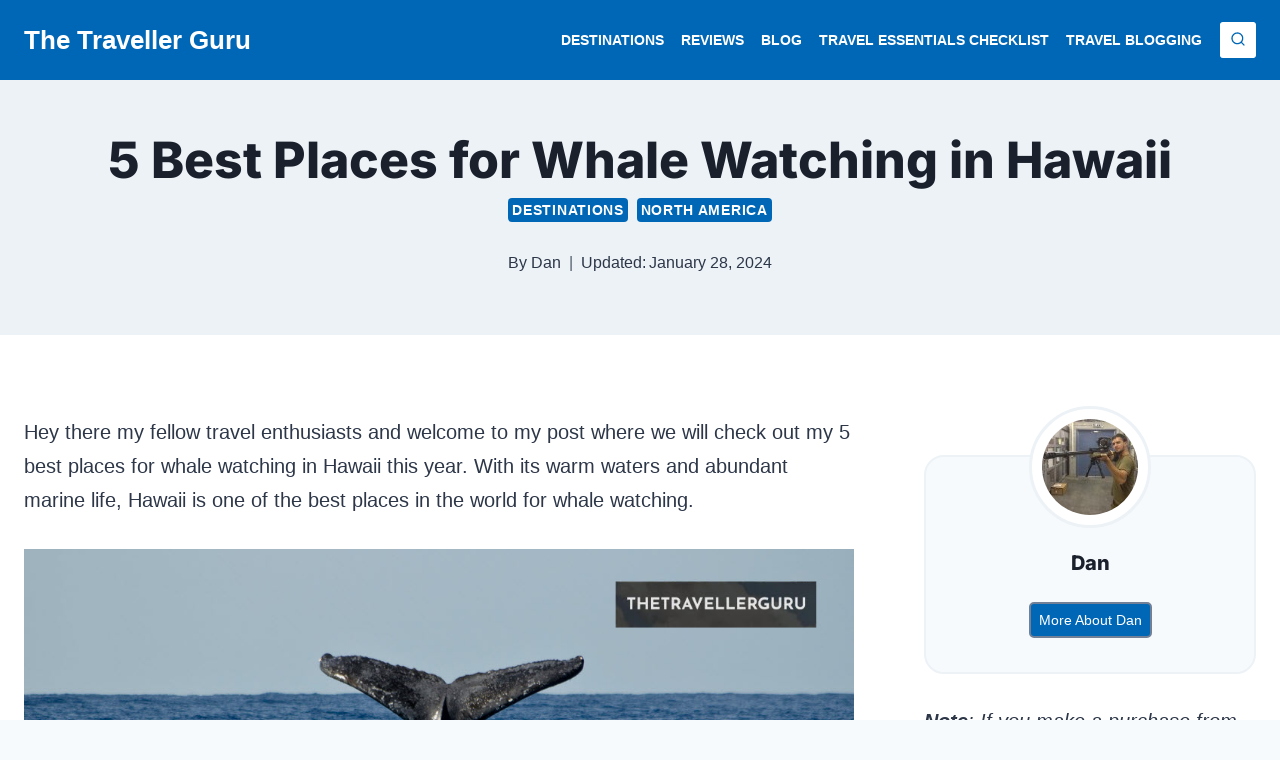

--- FILE ---
content_type: text/html; charset=UTF-8
request_url: https://thetravellerguru.com/best-places-for-whale-watching-in-hawaii/
body_size: 31448
content:
<!doctype html>
<html lang="en-US" prefix="og: https://ogp.me/ns#" class="no-js" itemtype="https://schema.org/Blog" itemscope>
<head>
	<script async src="https://pagead2.googlesyndication.com/pagead/js/adsbygoogle.js?client=ca-pub-7900705300024437"
     crossorigin="anonymous"></script>
	<meta charset="UTF-8">
	<meta name="viewport" content="width=device-width, initial-scale=1, minimum-scale=1">
	
<!-- Search Engine Optimization by Rank Math PRO - https://rankmath.com/ -->
<title>5 Best Places For Whale Watching In Hawaii In 2025</title>
<meta name="description" content="Hey There My Fellow Travel Enthusiasts And Welcome To My Post Where We Will Check Out My 5 Best Places For Whale Watching In Hawaii In 2025."/>
<meta name="robots" content="index, follow, max-snippet:-1, max-video-preview:-1, max-image-preview:large"/>
<link rel="canonical" href="https://thetravellerguru.com/best-places-for-whale-watching-in-hawaii/" />
<meta property="og:locale" content="en_US" />
<meta property="og:type" content="article" />
<meta property="og:title" content="5 Best Places For Whale Watching In Hawaii In 2025" />
<meta property="og:description" content="Hey There My Fellow Travel Enthusiasts And Welcome To My Post Where We Will Check Out My 5 Best Places For Whale Watching In Hawaii In 2025." />
<meta property="og:url" content="https://thetravellerguru.com/best-places-for-whale-watching-in-hawaii/" />
<meta property="og:site_name" content="The Traveller Guru" />
<meta property="article:tag" content="Hawaii" />
<meta property="article:tag" content="USA" />
<meta property="article:tag" content="whale watching" />
<meta property="article:section" content="Destinations" />
<meta property="og:updated_time" content="2024-01-28T20:43:05+00:00" />
<meta property="og:image" content="https://thetravellerguru.com/wp-content/uploads/2023/10/Best-Places-for-Whale-Watching-in-Hawaii-Social-Header.jpg" />
<meta property="og:image:secure_url" content="https://thetravellerguru.com/wp-content/uploads/2023/10/Best-Places-for-Whale-Watching-in-Hawaii-Social-Header.jpg" />
<meta property="og:image:width" content="1600" />
<meta property="og:image:height" content="840" />
<meta property="og:image:alt" content="Best Places for Whale Watching in Hawaii - Social Header" />
<meta property="og:image:type" content="image/jpeg" />
<meta name="twitter:card" content="summary_large_image" />
<meta name="twitter:title" content="5 Best Places For Whale Watching In Hawaii In 2025" />
<meta name="twitter:description" content="Hey There My Fellow Travel Enthusiasts And Welcome To My Post Where We Will Check Out My 5 Best Places For Whale Watching In Hawaii In 2025." />
<meta name="twitter:image" content="https://thetravellerguru.com/wp-content/uploads/2023/10/Best-Places-for-Whale-Watching-in-Hawaii-Social-Header.jpg" />
<meta name="twitter:label1" content="Written by" />
<meta name="twitter:data1" content="Dan" />
<meta name="twitter:label2" content="Time to read" />
<meta name="twitter:data2" content="9 minutes" />
<script type="application/ld+json" class="rank-math-schema-pro">{"@context":"https://schema.org","@graph":[{"@type":["Person","Organization"],"@id":"https://thetravellerguru.com/#person","name":"Paul Watson"},{"@type":"WebSite","@id":"https://thetravellerguru.com/#website","url":"https://thetravellerguru.com","name":"The Traveller Guru","publisher":{"@id":"https://thetravellerguru.com/#person"},"inLanguage":"en-US"},{"@type":"ImageObject","@id":"https://thetravellerguru.com/wp-content/uploads/2023/10/Best-Places-for-Whale-Watching-in-Hawaii-Header.jpg","url":"https://thetravellerguru.com/wp-content/uploads/2023/10/Best-Places-for-Whale-Watching-in-Hawaii-Header.jpg","width":"1100","height":"400","caption":"Best Places for Whale Watching in Hawaii - Header","inLanguage":"en-US"},{"@type":"BreadcrumbList","@id":"https://thetravellerguru.com/best-places-for-whale-watching-in-hawaii/#breadcrumb","itemListElement":[{"@type":"ListItem","position":"1","item":{"@id":"http://thetravellerguru.com","name":"Home"}},{"@type":"ListItem","position":"2","item":{"@id":"https://thetravellerguru.com/best-places-for-whale-watching-in-hawaii/","name":"5 Best Places for Whale Watching in Hawaii"}}]},{"@type":"WebPage","@id":"https://thetravellerguru.com/best-places-for-whale-watching-in-hawaii/#webpage","url":"https://thetravellerguru.com/best-places-for-whale-watching-in-hawaii/","name":"5 Best Places For Whale Watching In Hawaii In 2025","datePublished":"2023-10-22T07:37:17+00:00","dateModified":"2024-01-28T20:43:05+00:00","isPartOf":{"@id":"https://thetravellerguru.com/#website"},"primaryImageOfPage":{"@id":"https://thetravellerguru.com/wp-content/uploads/2023/10/Best-Places-for-Whale-Watching-in-Hawaii-Header.jpg"},"inLanguage":"en-US","breadcrumb":{"@id":"https://thetravellerguru.com/best-places-for-whale-watching-in-hawaii/#breadcrumb"}},{"@type":"Person","@id":"https://thetravellerguru.com/author/ordan/","name":"Dan","url":"https://thetravellerguru.com/author/ordan/","image":{"@type":"ImageObject","@id":"https://secure.gravatar.com/avatar/967b5273414d125e08be616841129a7a048fe156bc9bb9181db6efd2119639db?s=96&amp;d=mm&amp;r=g","url":"https://secure.gravatar.com/avatar/967b5273414d125e08be616841129a7a048fe156bc9bb9181db6efd2119639db?s=96&amp;d=mm&amp;r=g","caption":"Dan","inLanguage":"en-US"},"sameAs":["http://thetravellerguru.com/"]},{"@type":"BlogPosting","headline":"5 Best Places For Whale Watching In Hawaii In 2025","description":"Hey There My Fellow Travel Enthusiasts And Welcome To My Post Where We Will Check Out My 5 Best Places For Whale Watching In Hawaii In 2025.","author":{"@id":"https://thetravellerguru.com/author/ordan/","name":"Dan"},"copyrightYear":"2024","name":"5 Best Places For Whale Watching In Hawaii In 2025","subjectOf":[{"@type":"FAQPage","mainEntity":[{"@type":"Question","url":"https://thetravellerguru.com/best-places-for-whale-watching-in-hawaii/#faq-question-1698624655218","name":"When is whale watching season in Hawaii?","acceptedAnswer":{"@type":"Answer","text":"The whale watching season in Hawaii typically runs from December to May. During this time, humpback whales migrate from Alaska to Hawaii to mate and give birth. The peak season for whale watching is usually in January and February."}},{"@type":"Question","url":"https://thetravellerguru.com/best-places-for-whale-watching-in-hawaii/#faq-question-1698624675963","name":"What are the most common whales seen in Hawaii?","acceptedAnswer":{"@type":"Answer","text":"The most common whales seen in Hawaii are humpback whales. These whales are known for their acrobatic displays, including breaching, tail slapping and spy hopping."}}]}],"@id":"https://thetravellerguru.com/best-places-for-whale-watching-in-hawaii/#schema-49271","isPartOf":{"@id":"https://thetravellerguru.com/best-places-for-whale-watching-in-hawaii/#webpage"},"publisher":{"@id":"https://thetravellerguru.com/#person"},"image":{"@id":"https://thetravellerguru.com/wp-content/uploads/2023/10/Best-Places-for-Whale-Watching-in-Hawaii-Header.jpg"},"inLanguage":"en-US","mainEntityOfPage":{"@id":"https://thetravellerguru.com/best-places-for-whale-watching-in-hawaii/#webpage"}},{"@type":"Thing","sameAs":["https://en.wikipedia.org/wiki/Hawaii","https://www.wikidata.org/wiki/Q782","https://google.com/search?kgmid=/m/03gh4","https://en.wikipedia.org/wiki/Whale_watching","https://www.wikidata.org/wiki/Q1366963","https://google.com/search?kgmid=/m/01rvdz"]}]}</script>
<!-- /Rank Math WordPress SEO plugin -->

<link rel="alternate" type="application/rss+xml" title="The Traveller Guru &raquo; Feed" href="https://thetravellerguru.com/feed/" />
<link rel="alternate" type="application/rss+xml" title="The Traveller Guru &raquo; Comments Feed" href="https://thetravellerguru.com/comments/feed/" />
			<script>document.documentElement.classList.remove( 'no-js' );</script>
			<link rel="alternate" type="application/rss+xml" title="The Traveller Guru &raquo; 5 Best Places for Whale Watching in Hawaii Comments Feed" href="https://thetravellerguru.com/best-places-for-whale-watching-in-hawaii/feed/" />
<link rel="alternate" title="oEmbed (JSON)" type="application/json+oembed" href="https://thetravellerguru.com/wp-json/oembed/1.0/embed?url=https%3A%2F%2Fthetravellerguru.com%2Fbest-places-for-whale-watching-in-hawaii%2F" />
<link rel="alternate" title="oEmbed (XML)" type="text/xml+oembed" href="https://thetravellerguru.com/wp-json/oembed/1.0/embed?url=https%3A%2F%2Fthetravellerguru.com%2Fbest-places-for-whale-watching-in-hawaii%2F&#038;format=xml" />
<style id='wp-img-auto-sizes-contain-inline-css'>
img:is([sizes=auto i],[sizes^="auto," i]){contain-intrinsic-size:3000px 1500px}
/*# sourceURL=wp-img-auto-sizes-contain-inline-css */
</style>

<link rel='stylesheet' id='kadence-blocks-image-css' href='https://thetravellerguru.com/wp-content/plugins/kadence-blocks/dist/style-blocks-image.css?ver=3.2.52' media='all' />
<style id='wp-emoji-styles-inline-css'>

	img.wp-smiley, img.emoji {
		display: inline !important;
		border: none !important;
		box-shadow: none !important;
		height: 1em !important;
		width: 1em !important;
		margin: 0 0.07em !important;
		vertical-align: -0.1em !important;
		background: none !important;
		padding: 0 !important;
	}
/*# sourceURL=wp-emoji-styles-inline-css */
</style>
<link rel='stylesheet' id='wp-block-library-css' href='https://thetravellerguru.com/wp-includes/css/dist/block-library/style.min.css?ver=6.9' media='all' />
<style id='wp-block-heading-inline-css'>
h1:where(.wp-block-heading).has-background,h2:where(.wp-block-heading).has-background,h3:where(.wp-block-heading).has-background,h4:where(.wp-block-heading).has-background,h5:where(.wp-block-heading).has-background,h6:where(.wp-block-heading).has-background{padding:1.25em 2.375em}h1.has-text-align-left[style*=writing-mode]:where([style*=vertical-lr]),h1.has-text-align-right[style*=writing-mode]:where([style*=vertical-rl]),h2.has-text-align-left[style*=writing-mode]:where([style*=vertical-lr]),h2.has-text-align-right[style*=writing-mode]:where([style*=vertical-rl]),h3.has-text-align-left[style*=writing-mode]:where([style*=vertical-lr]),h3.has-text-align-right[style*=writing-mode]:where([style*=vertical-rl]),h4.has-text-align-left[style*=writing-mode]:where([style*=vertical-lr]),h4.has-text-align-right[style*=writing-mode]:where([style*=vertical-rl]),h5.has-text-align-left[style*=writing-mode]:where([style*=vertical-lr]),h5.has-text-align-right[style*=writing-mode]:where([style*=vertical-rl]),h6.has-text-align-left[style*=writing-mode]:where([style*=vertical-lr]),h6.has-text-align-right[style*=writing-mode]:where([style*=vertical-rl]){rotate:180deg}
/*# sourceURL=https://thetravellerguru.com/wp-includes/blocks/heading/style.min.css */
</style>
<style id='wp-block-image-inline-css'>
.wp-block-image>a,.wp-block-image>figure>a{display:inline-block}.wp-block-image img{box-sizing:border-box;height:auto;max-width:100%;vertical-align:bottom}@media not (prefers-reduced-motion){.wp-block-image img.hide{visibility:hidden}.wp-block-image img.show{animation:show-content-image .4s}}.wp-block-image[style*=border-radius] img,.wp-block-image[style*=border-radius]>a{border-radius:inherit}.wp-block-image.has-custom-border img{box-sizing:border-box}.wp-block-image.aligncenter{text-align:center}.wp-block-image.alignfull>a,.wp-block-image.alignwide>a{width:100%}.wp-block-image.alignfull img,.wp-block-image.alignwide img{height:auto;width:100%}.wp-block-image .aligncenter,.wp-block-image .alignleft,.wp-block-image .alignright,.wp-block-image.aligncenter,.wp-block-image.alignleft,.wp-block-image.alignright{display:table}.wp-block-image .aligncenter>figcaption,.wp-block-image .alignleft>figcaption,.wp-block-image .alignright>figcaption,.wp-block-image.aligncenter>figcaption,.wp-block-image.alignleft>figcaption,.wp-block-image.alignright>figcaption{caption-side:bottom;display:table-caption}.wp-block-image .alignleft{float:left;margin:.5em 1em .5em 0}.wp-block-image .alignright{float:right;margin:.5em 0 .5em 1em}.wp-block-image .aligncenter{margin-left:auto;margin-right:auto}.wp-block-image :where(figcaption){margin-bottom:1em;margin-top:.5em}.wp-block-image.is-style-circle-mask img{border-radius:9999px}@supports ((-webkit-mask-image:none) or (mask-image:none)) or (-webkit-mask-image:none){.wp-block-image.is-style-circle-mask img{border-radius:0;-webkit-mask-image:url('data:image/svg+xml;utf8,<svg viewBox="0 0 100 100" xmlns="http://www.w3.org/2000/svg"><circle cx="50" cy="50" r="50"/></svg>');mask-image:url('data:image/svg+xml;utf8,<svg viewBox="0 0 100 100" xmlns="http://www.w3.org/2000/svg"><circle cx="50" cy="50" r="50"/></svg>');mask-mode:alpha;-webkit-mask-position:center;mask-position:center;-webkit-mask-repeat:no-repeat;mask-repeat:no-repeat;-webkit-mask-size:contain;mask-size:contain}}:root :where(.wp-block-image.is-style-rounded img,.wp-block-image .is-style-rounded img){border-radius:9999px}.wp-block-image figure{margin:0}.wp-lightbox-container{display:flex;flex-direction:column;position:relative}.wp-lightbox-container img{cursor:zoom-in}.wp-lightbox-container img:hover+button{opacity:1}.wp-lightbox-container button{align-items:center;backdrop-filter:blur(16px) saturate(180%);background-color:#5a5a5a40;border:none;border-radius:4px;cursor:zoom-in;display:flex;height:20px;justify-content:center;opacity:0;padding:0;position:absolute;right:16px;text-align:center;top:16px;width:20px;z-index:100}@media not (prefers-reduced-motion){.wp-lightbox-container button{transition:opacity .2s ease}}.wp-lightbox-container button:focus-visible{outline:3px auto #5a5a5a40;outline:3px auto -webkit-focus-ring-color;outline-offset:3px}.wp-lightbox-container button:hover{cursor:pointer;opacity:1}.wp-lightbox-container button:focus{opacity:1}.wp-lightbox-container button:focus,.wp-lightbox-container button:hover,.wp-lightbox-container button:not(:hover):not(:active):not(.has-background){background-color:#5a5a5a40;border:none}.wp-lightbox-overlay{box-sizing:border-box;cursor:zoom-out;height:100vh;left:0;overflow:hidden;position:fixed;top:0;visibility:hidden;width:100%;z-index:100000}.wp-lightbox-overlay .close-button{align-items:center;cursor:pointer;display:flex;justify-content:center;min-height:40px;min-width:40px;padding:0;position:absolute;right:calc(env(safe-area-inset-right) + 16px);top:calc(env(safe-area-inset-top) + 16px);z-index:5000000}.wp-lightbox-overlay .close-button:focus,.wp-lightbox-overlay .close-button:hover,.wp-lightbox-overlay .close-button:not(:hover):not(:active):not(.has-background){background:none;border:none}.wp-lightbox-overlay .lightbox-image-container{height:var(--wp--lightbox-container-height);left:50%;overflow:hidden;position:absolute;top:50%;transform:translate(-50%,-50%);transform-origin:top left;width:var(--wp--lightbox-container-width);z-index:9999999999}.wp-lightbox-overlay .wp-block-image{align-items:center;box-sizing:border-box;display:flex;height:100%;justify-content:center;margin:0;position:relative;transform-origin:0 0;width:100%;z-index:3000000}.wp-lightbox-overlay .wp-block-image img{height:var(--wp--lightbox-image-height);min-height:var(--wp--lightbox-image-height);min-width:var(--wp--lightbox-image-width);width:var(--wp--lightbox-image-width)}.wp-lightbox-overlay .wp-block-image figcaption{display:none}.wp-lightbox-overlay button{background:none;border:none}.wp-lightbox-overlay .scrim{background-color:#fff;height:100%;opacity:.9;position:absolute;width:100%;z-index:2000000}.wp-lightbox-overlay.active{visibility:visible}@media not (prefers-reduced-motion){.wp-lightbox-overlay.active{animation:turn-on-visibility .25s both}.wp-lightbox-overlay.active img{animation:turn-on-visibility .35s both}.wp-lightbox-overlay.show-closing-animation:not(.active){animation:turn-off-visibility .35s both}.wp-lightbox-overlay.show-closing-animation:not(.active) img{animation:turn-off-visibility .25s both}.wp-lightbox-overlay.zoom.active{animation:none;opacity:1;visibility:visible}.wp-lightbox-overlay.zoom.active .lightbox-image-container{animation:lightbox-zoom-in .4s}.wp-lightbox-overlay.zoom.active .lightbox-image-container img{animation:none}.wp-lightbox-overlay.zoom.active .scrim{animation:turn-on-visibility .4s forwards}.wp-lightbox-overlay.zoom.show-closing-animation:not(.active){animation:none}.wp-lightbox-overlay.zoom.show-closing-animation:not(.active) .lightbox-image-container{animation:lightbox-zoom-out .4s}.wp-lightbox-overlay.zoom.show-closing-animation:not(.active) .lightbox-image-container img{animation:none}.wp-lightbox-overlay.zoom.show-closing-animation:not(.active) .scrim{animation:turn-off-visibility .4s forwards}}@keyframes show-content-image{0%{visibility:hidden}99%{visibility:hidden}to{visibility:visible}}@keyframes turn-on-visibility{0%{opacity:0}to{opacity:1}}@keyframes turn-off-visibility{0%{opacity:1;visibility:visible}99%{opacity:0;visibility:visible}to{opacity:0;visibility:hidden}}@keyframes lightbox-zoom-in{0%{transform:translate(calc((-100vw + var(--wp--lightbox-scrollbar-width))/2 + var(--wp--lightbox-initial-left-position)),calc(-50vh + var(--wp--lightbox-initial-top-position))) scale(var(--wp--lightbox-scale))}to{transform:translate(-50%,-50%) scale(1)}}@keyframes lightbox-zoom-out{0%{transform:translate(-50%,-50%) scale(1);visibility:visible}99%{visibility:visible}to{transform:translate(calc((-100vw + var(--wp--lightbox-scrollbar-width))/2 + var(--wp--lightbox-initial-left-position)),calc(-50vh + var(--wp--lightbox-initial-top-position))) scale(var(--wp--lightbox-scale));visibility:hidden}}
/*# sourceURL=https://thetravellerguru.com/wp-includes/blocks/image/style.min.css */
</style>
<style id='wp-block-list-inline-css'>
ol,ul{box-sizing:border-box}:root :where(.wp-block-list.has-background){padding:1.25em 2.375em}
/*# sourceURL=https://thetravellerguru.com/wp-includes/blocks/list/style.min.css */
</style>
<style id='wp-block-paragraph-inline-css'>
.is-small-text{font-size:.875em}.is-regular-text{font-size:1em}.is-large-text{font-size:2.25em}.is-larger-text{font-size:3em}.has-drop-cap:not(:focus):first-letter{float:left;font-size:8.4em;font-style:normal;font-weight:100;line-height:.68;margin:.05em .1em 0 0;text-transform:uppercase}body.rtl .has-drop-cap:not(:focus):first-letter{float:none;margin-left:.1em}p.has-drop-cap.has-background{overflow:hidden}:root :where(p.has-background){padding:1.25em 2.375em}:where(p.has-text-color:not(.has-link-color)) a{color:inherit}p.has-text-align-left[style*="writing-mode:vertical-lr"],p.has-text-align-right[style*="writing-mode:vertical-rl"]{rotate:180deg}
/*# sourceURL=https://thetravellerguru.com/wp-includes/blocks/paragraph/style.min.css */
</style>
<style id='global-styles-inline-css'>
:root{--wp--preset--aspect-ratio--square: 1;--wp--preset--aspect-ratio--4-3: 4/3;--wp--preset--aspect-ratio--3-4: 3/4;--wp--preset--aspect-ratio--3-2: 3/2;--wp--preset--aspect-ratio--2-3: 2/3;--wp--preset--aspect-ratio--16-9: 16/9;--wp--preset--aspect-ratio--9-16: 9/16;--wp--preset--color--black: #000000;--wp--preset--color--cyan-bluish-gray: #abb8c3;--wp--preset--color--white: #ffffff;--wp--preset--color--pale-pink: #f78da7;--wp--preset--color--vivid-red: #cf2e2e;--wp--preset--color--luminous-vivid-orange: #ff6900;--wp--preset--color--luminous-vivid-amber: #fcb900;--wp--preset--color--light-green-cyan: #7bdcb5;--wp--preset--color--vivid-green-cyan: #00d084;--wp--preset--color--pale-cyan-blue: #8ed1fc;--wp--preset--color--vivid-cyan-blue: #0693e3;--wp--preset--color--vivid-purple: #9b51e0;--wp--preset--color--theme-palette-1: #0067b6;--wp--preset--color--theme-palette-2: #003c6a;--wp--preset--color--theme-palette-3: #1A202C;--wp--preset--color--theme-palette-4: #2D3748;--wp--preset--color--theme-palette-5: #4A5568;--wp--preset--color--theme-palette-6: #718096;--wp--preset--color--theme-palette-7: #EDF2F7;--wp--preset--color--theme-palette-8: #F7FAFC;--wp--preset--color--theme-palette-9: #ffffff;--wp--preset--gradient--vivid-cyan-blue-to-vivid-purple: linear-gradient(135deg,rgb(6,147,227) 0%,rgb(155,81,224) 100%);--wp--preset--gradient--light-green-cyan-to-vivid-green-cyan: linear-gradient(135deg,rgb(122,220,180) 0%,rgb(0,208,130) 100%);--wp--preset--gradient--luminous-vivid-amber-to-luminous-vivid-orange: linear-gradient(135deg,rgb(252,185,0) 0%,rgb(255,105,0) 100%);--wp--preset--gradient--luminous-vivid-orange-to-vivid-red: linear-gradient(135deg,rgb(255,105,0) 0%,rgb(207,46,46) 100%);--wp--preset--gradient--very-light-gray-to-cyan-bluish-gray: linear-gradient(135deg,rgb(238,238,238) 0%,rgb(169,184,195) 100%);--wp--preset--gradient--cool-to-warm-spectrum: linear-gradient(135deg,rgb(74,234,220) 0%,rgb(151,120,209) 20%,rgb(207,42,186) 40%,rgb(238,44,130) 60%,rgb(251,105,98) 80%,rgb(254,248,76) 100%);--wp--preset--gradient--blush-light-purple: linear-gradient(135deg,rgb(255,206,236) 0%,rgb(152,150,240) 100%);--wp--preset--gradient--blush-bordeaux: linear-gradient(135deg,rgb(254,205,165) 0%,rgb(254,45,45) 50%,rgb(107,0,62) 100%);--wp--preset--gradient--luminous-dusk: linear-gradient(135deg,rgb(255,203,112) 0%,rgb(199,81,192) 50%,rgb(65,88,208) 100%);--wp--preset--gradient--pale-ocean: linear-gradient(135deg,rgb(255,245,203) 0%,rgb(182,227,212) 50%,rgb(51,167,181) 100%);--wp--preset--gradient--electric-grass: linear-gradient(135deg,rgb(202,248,128) 0%,rgb(113,206,126) 100%);--wp--preset--gradient--midnight: linear-gradient(135deg,rgb(2,3,129) 0%,rgb(40,116,252) 100%);--wp--preset--font-size--small: 14px;--wp--preset--font-size--medium: 24px;--wp--preset--font-size--large: 32px;--wp--preset--font-size--x-large: 42px;--wp--preset--font-size--larger: 40px;--wp--preset--spacing--20: 0.44rem;--wp--preset--spacing--30: 0.67rem;--wp--preset--spacing--40: 1rem;--wp--preset--spacing--50: 1.5rem;--wp--preset--spacing--60: 2.25rem;--wp--preset--spacing--70: 3.38rem;--wp--preset--spacing--80: 5.06rem;--wp--preset--shadow--natural: 6px 6px 9px rgba(0, 0, 0, 0.2);--wp--preset--shadow--deep: 12px 12px 50px rgba(0, 0, 0, 0.4);--wp--preset--shadow--sharp: 6px 6px 0px rgba(0, 0, 0, 0.2);--wp--preset--shadow--outlined: 6px 6px 0px -3px rgb(255, 255, 255), 6px 6px rgb(0, 0, 0);--wp--preset--shadow--crisp: 6px 6px 0px rgb(0, 0, 0);}:where(.is-layout-flex){gap: 0.5em;}:where(.is-layout-grid){gap: 0.5em;}body .is-layout-flex{display: flex;}.is-layout-flex{flex-wrap: wrap;align-items: center;}.is-layout-flex > :is(*, div){margin: 0;}body .is-layout-grid{display: grid;}.is-layout-grid > :is(*, div){margin: 0;}:where(.wp-block-columns.is-layout-flex){gap: 2em;}:where(.wp-block-columns.is-layout-grid){gap: 2em;}:where(.wp-block-post-template.is-layout-flex){gap: 1.25em;}:where(.wp-block-post-template.is-layout-grid){gap: 1.25em;}.has-black-color{color: var(--wp--preset--color--black) !important;}.has-cyan-bluish-gray-color{color: var(--wp--preset--color--cyan-bluish-gray) !important;}.has-white-color{color: var(--wp--preset--color--white) !important;}.has-pale-pink-color{color: var(--wp--preset--color--pale-pink) !important;}.has-vivid-red-color{color: var(--wp--preset--color--vivid-red) !important;}.has-luminous-vivid-orange-color{color: var(--wp--preset--color--luminous-vivid-orange) !important;}.has-luminous-vivid-amber-color{color: var(--wp--preset--color--luminous-vivid-amber) !important;}.has-light-green-cyan-color{color: var(--wp--preset--color--light-green-cyan) !important;}.has-vivid-green-cyan-color{color: var(--wp--preset--color--vivid-green-cyan) !important;}.has-pale-cyan-blue-color{color: var(--wp--preset--color--pale-cyan-blue) !important;}.has-vivid-cyan-blue-color{color: var(--wp--preset--color--vivid-cyan-blue) !important;}.has-vivid-purple-color{color: var(--wp--preset--color--vivid-purple) !important;}.has-black-background-color{background-color: var(--wp--preset--color--black) !important;}.has-cyan-bluish-gray-background-color{background-color: var(--wp--preset--color--cyan-bluish-gray) !important;}.has-white-background-color{background-color: var(--wp--preset--color--white) !important;}.has-pale-pink-background-color{background-color: var(--wp--preset--color--pale-pink) !important;}.has-vivid-red-background-color{background-color: var(--wp--preset--color--vivid-red) !important;}.has-luminous-vivid-orange-background-color{background-color: var(--wp--preset--color--luminous-vivid-orange) !important;}.has-luminous-vivid-amber-background-color{background-color: var(--wp--preset--color--luminous-vivid-amber) !important;}.has-light-green-cyan-background-color{background-color: var(--wp--preset--color--light-green-cyan) !important;}.has-vivid-green-cyan-background-color{background-color: var(--wp--preset--color--vivid-green-cyan) !important;}.has-pale-cyan-blue-background-color{background-color: var(--wp--preset--color--pale-cyan-blue) !important;}.has-vivid-cyan-blue-background-color{background-color: var(--wp--preset--color--vivid-cyan-blue) !important;}.has-vivid-purple-background-color{background-color: var(--wp--preset--color--vivid-purple) !important;}.has-black-border-color{border-color: var(--wp--preset--color--black) !important;}.has-cyan-bluish-gray-border-color{border-color: var(--wp--preset--color--cyan-bluish-gray) !important;}.has-white-border-color{border-color: var(--wp--preset--color--white) !important;}.has-pale-pink-border-color{border-color: var(--wp--preset--color--pale-pink) !important;}.has-vivid-red-border-color{border-color: var(--wp--preset--color--vivid-red) !important;}.has-luminous-vivid-orange-border-color{border-color: var(--wp--preset--color--luminous-vivid-orange) !important;}.has-luminous-vivid-amber-border-color{border-color: var(--wp--preset--color--luminous-vivid-amber) !important;}.has-light-green-cyan-border-color{border-color: var(--wp--preset--color--light-green-cyan) !important;}.has-vivid-green-cyan-border-color{border-color: var(--wp--preset--color--vivid-green-cyan) !important;}.has-pale-cyan-blue-border-color{border-color: var(--wp--preset--color--pale-cyan-blue) !important;}.has-vivid-cyan-blue-border-color{border-color: var(--wp--preset--color--vivid-cyan-blue) !important;}.has-vivid-purple-border-color{border-color: var(--wp--preset--color--vivid-purple) !important;}.has-vivid-cyan-blue-to-vivid-purple-gradient-background{background: var(--wp--preset--gradient--vivid-cyan-blue-to-vivid-purple) !important;}.has-light-green-cyan-to-vivid-green-cyan-gradient-background{background: var(--wp--preset--gradient--light-green-cyan-to-vivid-green-cyan) !important;}.has-luminous-vivid-amber-to-luminous-vivid-orange-gradient-background{background: var(--wp--preset--gradient--luminous-vivid-amber-to-luminous-vivid-orange) !important;}.has-luminous-vivid-orange-to-vivid-red-gradient-background{background: var(--wp--preset--gradient--luminous-vivid-orange-to-vivid-red) !important;}.has-very-light-gray-to-cyan-bluish-gray-gradient-background{background: var(--wp--preset--gradient--very-light-gray-to-cyan-bluish-gray) !important;}.has-cool-to-warm-spectrum-gradient-background{background: var(--wp--preset--gradient--cool-to-warm-spectrum) !important;}.has-blush-light-purple-gradient-background{background: var(--wp--preset--gradient--blush-light-purple) !important;}.has-blush-bordeaux-gradient-background{background: var(--wp--preset--gradient--blush-bordeaux) !important;}.has-luminous-dusk-gradient-background{background: var(--wp--preset--gradient--luminous-dusk) !important;}.has-pale-ocean-gradient-background{background: var(--wp--preset--gradient--pale-ocean) !important;}.has-electric-grass-gradient-background{background: var(--wp--preset--gradient--electric-grass) !important;}.has-midnight-gradient-background{background: var(--wp--preset--gradient--midnight) !important;}.has-small-font-size{font-size: var(--wp--preset--font-size--small) !important;}.has-medium-font-size{font-size: var(--wp--preset--font-size--medium) !important;}.has-large-font-size{font-size: var(--wp--preset--font-size--large) !important;}.has-x-large-font-size{font-size: var(--wp--preset--font-size--x-large) !important;}
/*# sourceURL=global-styles-inline-css */
</style>

<style id='classic-theme-styles-inline-css'>
/*! This file is auto-generated */
.wp-block-button__link{color:#fff;background-color:#32373c;border-radius:9999px;box-shadow:none;text-decoration:none;padding:calc(.667em + 2px) calc(1.333em + 2px);font-size:1.125em}.wp-block-file__button{background:#32373c;color:#fff;text-decoration:none}
/*# sourceURL=/wp-includes/css/classic-themes.min.css */
</style>
<link rel='stylesheet' id='lasso-live-css' href='https://thetravellerguru.com/wp-content/plugins/lasso/admin/assets/css/lasso-live.min.css?ver=1724979837' media='all' />
<link rel='stylesheet' id='lasso-table-frontend-css' href='https://thetravellerguru.com/wp-content/plugins/lasso/admin/assets/css/lasso-table-frontend.min.css?ver=1724979837' media='all' />
<link rel='stylesheet' id='kadence-global-css' href='https://thetravellerguru.com/wp-content/themes/kadence/assets/css/global.min.css?ver=1.1.49' media='all' />
<style id='kadence-global-inline-css'>
/* Kadence Base CSS */
:root{--global-palette1:#0067b6;--global-palette2:#003c6a;--global-palette3:#1A202C;--global-palette4:#2D3748;--global-palette5:#4A5568;--global-palette6:#718096;--global-palette7:#EDF2F7;--global-palette8:#F7FAFC;--global-palette9:#ffffff;--global-palette9rgb:255, 255, 255;--global-palette-highlight:var(--global-palette1);--global-palette-highlight-alt:var(--global-palette2);--global-palette-highlight-alt2:var(--global-palette9);--global-palette-btn-bg:var(--global-palette1);--global-palette-btn-bg-hover:var(--global-palette2);--global-palette-btn:var(--global-palette9);--global-palette-btn-hover:var(--global-palette9);--global-body-font-family:-apple-system,BlinkMacSystemFont,"Segoe UI",Roboto,Oxygen-Sans,Ubuntu,Cantarell,"Helvetica Neue",sans-serif, "Apple Color Emoji", "Segoe UI Emoji", "Segoe UI Symbol";--global-heading-font-family:Inter, sans-serif;--global-primary-nav-font-family:inherit;--global-fallback-font:sans-serif;--global-display-fallback-font:sans-serif;--global-content-width:1290px;--global-content-narrow-width:842px;--global-content-edge-padding:1.5rem;--global-content-boxed-padding:0rem;--global-calc-content-width:calc(1290px - var(--global-content-edge-padding) - var(--global-content-edge-padding) );--wp--style--global--content-size:var(--global-calc-content-width);}.wp-site-blocks{--global-vw:calc( 100vw - ( 0.5 * var(--scrollbar-offset)));}body{background:var(--global-palette8);}body, input, select, optgroup, textarea{font-style:normal;font-weight:400;font-size:1.25em;line-height:1.7;font-family:var(--global-body-font-family);color:var(--global-palette4);}.content-bg, body.content-style-unboxed .site{background:var(--global-palette9);}h1,h2,h3,h4,h5,h6{font-family:var(--global-heading-font-family);}h1{font-style:normal;font-weight:800;font-size:50px;line-height:1.5;color:var(--global-palette3);}h2{font-style:normal;font-weight:800;font-size:38px;line-height:1.5;color:var(--global-palette3);}h3{font-style:normal;font-weight:700;font-size:32px;line-height:1.5;color:var(--global-palette3);}h4{font-weight:700;font-size:22px;line-height:1.5;color:var(--global-palette4);}h5{font-weight:700;font-size:20px;line-height:1.5;color:var(--global-palette4);}h6{font-weight:700;font-size:18px;line-height:1.5;color:var(--global-palette5);}@media all and (max-width: 767px){h2{font-size:21px;}h3{font-size:18px;}}.entry-hero .kadence-breadcrumbs{max-width:1290px;}.site-container, .site-header-row-layout-contained, .site-footer-row-layout-contained, .entry-hero-layout-contained, .comments-area, .alignfull > .wp-block-cover__inner-container, .alignwide > .wp-block-cover__inner-container{max-width:var(--global-content-width);}.content-width-narrow .content-container.site-container, .content-width-narrow .hero-container.site-container{max-width:var(--global-content-narrow-width);}@media all and (min-width: 1520px){.wp-site-blocks .content-container  .alignwide{margin-left:-115px;margin-right:-115px;width:unset;max-width:unset;}}@media all and (min-width: 1102px){.content-width-narrow .wp-site-blocks .content-container .alignwide{margin-left:-130px;margin-right:-130px;width:unset;max-width:unset;}}.content-style-boxed .wp-site-blocks .entry-content .alignwide{margin-left:calc( -1 * var( --global-content-boxed-padding ) );margin-right:calc( -1 * var( --global-content-boxed-padding ) );}.content-area{margin-top:5rem;margin-bottom:5rem;}@media all and (max-width: 1024px){.content-area{margin-top:3rem;margin-bottom:3rem;}}@media all and (max-width: 767px){.content-area{margin-top:2rem;margin-bottom:2rem;}}@media all and (max-width: 1024px){:root{--global-content-boxed-padding:2rem;}}@media all and (max-width: 767px){:root{--global-content-boxed-padding:1.5rem;}}.entry-content-wrap{padding:0rem;}@media all and (max-width: 1024px){.entry-content-wrap{padding:2rem;}}@media all and (max-width: 767px){.entry-content-wrap{padding:1.5rem;}}.entry.single-entry{box-shadow:0px 15px 15px -10px rgba(0,0,0,0.05);}.entry.loop-entry{box-shadow:0px 15px 15px -10px rgba(0,0,0,0.05);}.loop-entry .entry-content-wrap{padding:2rem;}@media all and (max-width: 1024px){.loop-entry .entry-content-wrap{padding:2rem;}}@media all and (max-width: 767px){.loop-entry .entry-content-wrap{padding:1.5rem;}}.primary-sidebar.widget-area .widget{margin-bottom:1.5em;color:var(--global-palette4);}.primary-sidebar.widget-area .widget-title{font-weight:700;font-size:20px;line-height:1.5;color:var(--global-palette3);}button, .button, .wp-block-button__link, input[type="button"], input[type="reset"], input[type="submit"], .fl-button, .elementor-button-wrapper .elementor-button{box-shadow:0px 0px 0px -7px rgba(0,0,0,0);}button:hover, button:focus, button:active, .button:hover, .button:focus, .button:active, .wp-block-button__link:hover, .wp-block-button__link:focus, .wp-block-button__link:active, input[type="button"]:hover, input[type="button"]:focus, input[type="button"]:active, input[type="reset"]:hover, input[type="reset"]:focus, input[type="reset"]:active, input[type="submit"]:hover, input[type="submit"]:focus, input[type="submit"]:active, .elementor-button-wrapper .elementor-button:hover, .elementor-button-wrapper .elementor-button:focus, .elementor-button-wrapper .elementor-button:active{box-shadow:0px 15px 25px -7px rgba(0,0,0,0.1);}.kb-button.kb-btn-global-outline.kb-btn-global-inherit{padding-top:calc(px - 2px);padding-right:calc(px - 2px);padding-bottom:calc(px - 2px);padding-left:calc(px - 2px);}@media all and (min-width: 1025px){.transparent-header .entry-hero .entry-hero-container-inner{padding-top:80px;}}@media all and (max-width: 1024px){.mobile-transparent-header .entry-hero .entry-hero-container-inner{padding-top:80px;}}@media all and (max-width: 767px){.mobile-transparent-header .entry-hero .entry-hero-container-inner{padding-top:80px;}}.wp-site-blocks .post-title h1{font-style:normal;}@media all and (max-width: 767px){.wp-site-blocks .post-title h1{font-size:24px;line-height:1.25;}}.entry-hero.post-hero-section .entry-header{min-height:255px;}.loop-entry.type-post h2.entry-title{font-style:normal;font-size:24px;color:var(--global-palette4);}body.social-brand-colors .social-show-brand-hover .social-link-facebook:not(.ignore-brand):not(.skip):not(.ignore):hover, body.social-brand-colors .social-show-brand-until .social-link-facebook:not(:hover):not(.skip):not(.ignore), body.social-brand-colors .social-show-brand-always .social-link-facebook:not(.ignore-brand):not(.skip):not(.ignore){background:#3b5998;}body.social-brand-colors .social-show-brand-hover.social-style-outline .social-link-facebook:not(.ignore-brand):not(.skip):not(.ignore):hover, body.social-brand-colors .social-show-brand-until.social-style-outline .social-link-facebook:not(:hover):not(.skip):not(.ignore), body.social-brand-colors .social-show-brand-always.social-style-outline .social-link-facebook:not(.ignore-brand):not(.skip):not(.ignore){color:#3b5998;}body.social-brand-colors .social-show-brand-hover .social-link-pinterest:not(.ignore-brand):not(.skip):not(.ignore):hover, body.social-brand-colors .social-show-brand-until .social-link-pinterest:not(:hover):not(.skip):not(.ignore), body.social-brand-colors .social-show-brand-always .social-link-pinterest:not(.ignore-brand):not(.skip):not(.ignore){background:#C92228;}body.social-brand-colors .social-show-brand-hover.social-style-outline .social-link-pinterest:not(.ignore-brand):not(.skip):not(.ignore):hover, body.social-brand-colors .social-show-brand-until.social-style-outline .social-link-pinterest:not(:hover):not(.skip):not(.ignore), body.social-brand-colors .social-show-brand-always.social-style-outline .social-link-pinterest:not(.ignore-brand):not(.skip):not(.ignore){color:#C92228;}
/* Kadence Header CSS */
@media all and (max-width: 1024px){.mobile-transparent-header #masthead{position:absolute;left:0px;right:0px;z-index:100;}.kadence-scrollbar-fixer.mobile-transparent-header #masthead{right:var(--scrollbar-offset,0);}.mobile-transparent-header #masthead, .mobile-transparent-header .site-top-header-wrap .site-header-row-container-inner, .mobile-transparent-header .site-main-header-wrap .site-header-row-container-inner, .mobile-transparent-header .site-bottom-header-wrap .site-header-row-container-inner{background:transparent;}.site-header-row-tablet-layout-fullwidth, .site-header-row-tablet-layout-standard{padding:0px;}}@media all and (min-width: 1025px){.transparent-header #masthead{position:absolute;left:0px;right:0px;z-index:100;}.transparent-header.kadence-scrollbar-fixer #masthead{right:var(--scrollbar-offset,0);}.transparent-header #masthead, .transparent-header .site-top-header-wrap .site-header-row-container-inner, .transparent-header .site-main-header-wrap .site-header-row-container-inner, .transparent-header .site-bottom-header-wrap .site-header-row-container-inner{background:transparent;}}.site-branding{padding:0px 0px 0px 0px;}.site-branding .site-title{font-style:normal;font-weight:700;font-size:26px;line-height:1.2;color:var(--global-palette9);}#masthead, #masthead .kadence-sticky-header.item-is-fixed:not(.item-at-start):not(.site-header-row-container):not(.site-main-header-wrap), #masthead .kadence-sticky-header.item-is-fixed:not(.item-at-start) > .site-header-row-container-inner{background:var(--global-palette1);}.site-main-header-inner-wrap{min-height:80px;}.header-navigation[class*="header-navigation-style-underline"] .header-menu-container.primary-menu-container>ul>li>a:after{width:calc( 100% - 1.2em);}.main-navigation .primary-menu-container > ul > li.menu-item > a{padding-left:calc(1.2em / 2);padding-right:calc(1.2em / 2);padding-top:0.6em;padding-bottom:0.6em;color:var(--global-palette9);}.main-navigation .primary-menu-container > ul > li.menu-item .dropdown-nav-special-toggle{right:calc(1.2em / 2);}.main-navigation .primary-menu-container > ul li.menu-item > a{font-style:normal;font-weight:700;font-size:14px;text-transform:uppercase;}.main-navigation .primary-menu-container > ul > li.menu-item > a:hover{color:var(--global-palette8);background:var(--global-palette3);}.main-navigation .primary-menu-container > ul > li.menu-item.current-menu-item > a{color:var(--global-palette7);}.header-navigation .header-menu-container ul ul.sub-menu, .header-navigation .header-menu-container ul ul.submenu{background:var(--global-palette3);box-shadow:0px 2px 13px 0px rgba(0,0,0,0.1);}.header-navigation .header-menu-container ul ul li.menu-item, .header-menu-container ul.menu > li.kadence-menu-mega-enabled > ul > li.menu-item > a{border-bottom:1px solid rgba(255,255,255,0.1);}.header-navigation .header-menu-container ul ul li.menu-item > a{width:200px;padding-top:1em;padding-bottom:1em;color:var(--global-palette8);font-size:12px;}.header-navigation .header-menu-container ul ul li.menu-item > a:hover{color:var(--global-palette9);background:var(--global-palette4);}.header-navigation .header-menu-container ul ul li.menu-item.current-menu-item > a{color:var(--global-palette9);background:var(--global-palette4);}.mobile-toggle-open-container .menu-toggle-open{color:var(--global-palette9);padding:0.4em 0.6em 0.4em 0.6em;font-size:14px;}.mobile-toggle-open-container .menu-toggle-open.menu-toggle-style-bordered{border:1px solid currentColor;}.mobile-toggle-open-container .menu-toggle-open .menu-toggle-icon{font-size:20px;}.mobile-toggle-open-container .menu-toggle-open:hover, .mobile-toggle-open-container .menu-toggle-open:focus-visible{color:var(--global-palette8);}.mobile-navigation ul li{font-style:normal;font-size:16px;}.mobile-navigation ul li a{padding-top:1em;padding-bottom:1em;}.mobile-navigation ul li > a, .mobile-navigation ul li.menu-item-has-children > .drawer-nav-drop-wrap{color:var(--global-palette8);}.mobile-navigation ul li.current-menu-item > a, .mobile-navigation ul li.current-menu-item.menu-item-has-children > .drawer-nav-drop-wrap{color:var(--global-palette-highlight);}.mobile-navigation ul li.menu-item-has-children .drawer-nav-drop-wrap, .mobile-navigation ul li:not(.menu-item-has-children) a{border-bottom:0px solid rgba(255,255,255,0.1);}.mobile-navigation:not(.drawer-navigation-parent-toggle-true) ul li.menu-item-has-children .drawer-nav-drop-wrap button{border-left:0px solid rgba(255,255,255,0.1);}#mobile-drawer .drawer-header .drawer-toggle{padding:0.6em 0.15em 0.6em 0.15em;font-size:24px;}.header-mobile-social-wrap .header-mobile-social-inner-wrap{font-size:1em;gap:0.3em;}.header-mobile-social-wrap .header-mobile-social-inner-wrap .social-button{border:2px none transparent;border-radius:3px;}.search-toggle-open-container .search-toggle-open{background:var(--global-palette9);color:var(--global-palette1);}.search-toggle-open-container .search-toggle-open.search-toggle-style-bordered{border:1px solid currentColor;}.search-toggle-open-container .search-toggle-open .search-toggle-icon{font-size:0.8em;}.search-toggle-open-container .search-toggle-open:hover, .search-toggle-open-container .search-toggle-open:focus{color:var(--global-palette1);}#search-drawer .drawer-inner{background:rgba(9, 12, 16, 0.97);}
/* Kadence Footer CSS */
#colophon{background:var(--global-palette2);}.site-middle-footer-wrap .site-footer-row-container-inner{font-style:normal;color:var(--global-palette9);border-top:1px solid var(--global-palette3);}.site-footer .site-middle-footer-wrap a:where(:not(.button):not(.wp-block-button__link):not(.wp-element-button)){color:#9cb700;}.site-middle-footer-inner-wrap{padding-top:30px;padding-bottom:10px;grid-column-gap:10px;grid-row-gap:10px;}.site-middle-footer-inner-wrap .widget{margin-bottom:10px;}.site-middle-footer-inner-wrap .widget-area .widget-title{font-style:normal;color:var(--global-palette9);}.site-middle-footer-inner-wrap .site-footer-section:not(:last-child):after{right:calc(-10px / 2);}.site-top-footer-wrap .site-footer-row-container-inner{font-style:normal;color:var(--global-palette8);}.site-footer .site-top-footer-wrap a:not(.button):not(.wp-block-button__link):not(.wp-element-button){color:#9cb700;}.site-top-footer-inner-wrap{padding-top:50px;padding-bottom:10px;grid-column-gap:10px;grid-row-gap:10px;}.site-top-footer-inner-wrap .widget{margin-bottom:10px;}.site-top-footer-inner-wrap .widget-area .widget-title{font-style:normal;color:var(--global-palette9);}.site-top-footer-inner-wrap .site-footer-section:not(:last-child):after{right:calc(-10px / 2);}.site-bottom-footer-wrap .site-footer-row-container-inner{font-style:normal;color:var(--global-palette9);}.site-footer .site-bottom-footer-wrap a:where(:not(.button):not(.wp-block-button__link):not(.wp-element-button)){color:#9cb700;}.site-bottom-footer-inner-wrap{padding-top:30px;padding-bottom:30px;grid-column-gap:30px;}.site-bottom-footer-inner-wrap .widget{margin-bottom:30px;}.site-bottom-footer-inner-wrap .widget-area .widget-title{font-style:normal;color:var(--global-palette9);}.site-bottom-footer-inner-wrap .site-footer-section:not(:last-child):after{right:calc(-30px / 2);}.footer-social-wrap .footer-social-inner-wrap{font-size:1em;gap:0.5em;}.site-footer .site-footer-wrap .site-footer-section .footer-social-wrap .footer-social-inner-wrap .social-button{border:2px none transparent;border-radius:3px;}
/* Kadence Pro Header CSS */
.header-navigation-dropdown-direction-left ul ul.submenu, .header-navigation-dropdown-direction-left ul ul.sub-menu{right:0px;left:auto;}.rtl .header-navigation-dropdown-direction-right ul ul.submenu, .rtl .header-navigation-dropdown-direction-right ul ul.sub-menu{left:0px;right:auto;}.header-account-button .nav-drop-title-wrap > .kadence-svg-iconset, .header-account-button > .kadence-svg-iconset{font-size:1.2em;}.site-header-item .header-account-button .nav-drop-title-wrap, .site-header-item .header-account-wrap > .header-account-button{display:flex;align-items:center;}.header-account-style-icon_label .header-account-label{padding-left:5px;}.header-account-style-label_icon .header-account-label{padding-right:5px;}.site-header-item .header-account-wrap .header-account-button{text-decoration:none;box-shadow:none;color:inherit;background:transparent;padding:0.6em 0em 0.6em 0em;}.header-mobile-account-wrap .header-account-button .nav-drop-title-wrap > .kadence-svg-iconset, .header-mobile-account-wrap .header-account-button > .kadence-svg-iconset{font-size:1.2em;}.header-mobile-account-wrap .header-account-button .nav-drop-title-wrap, .header-mobile-account-wrap > .header-account-button{display:flex;align-items:center;}.header-mobile-account-wrap.header-account-style-icon_label .header-account-label{padding-left:5px;}.header-mobile-account-wrap.header-account-style-label_icon .header-account-label{padding-right:5px;}.header-mobile-account-wrap .header-account-button{text-decoration:none;box-shadow:none;color:inherit;background:transparent;padding:0.6em 0em 0.6em 0em;}#login-drawer .drawer-inner .drawer-content{display:flex;justify-content:center;align-items:center;position:absolute;top:0px;bottom:0px;left:0px;right:0px;padding:0px;}#loginform p label{display:block;}#login-drawer #loginform{width:100%;}#login-drawer #loginform input{width:100%;}#login-drawer #loginform input[type="checkbox"]{width:auto;}#login-drawer .drawer-inner .drawer-header{position:relative;z-index:100;}#login-drawer .drawer-content_inner.widget_login_form_inner{padding:2em;width:100%;max-width:350px;border-radius:.25rem;background:var(--global-palette9);color:var(--global-palette4);}#login-drawer .lost_password a{color:var(--global-palette6);}#login-drawer .lost_password, #login-drawer .register-field{text-align:center;}#login-drawer .widget_login_form_inner p{margin-top:1.2em;margin-bottom:0em;}#login-drawer .widget_login_form_inner p:first-child{margin-top:0em;}#login-drawer .widget_login_form_inner label{margin-bottom:0.5em;}#login-drawer hr.register-divider{margin:1.2em 0;border-width:1px;}#login-drawer .register-field{font-size:90%;}@media all and (min-width: 1025px){#login-drawer hr.register-divider.hide-desktop{display:none;}#login-drawer p.register-field.hide-desktop{display:none;}}@media all and (max-width: 1024px){#login-drawer hr.register-divider.hide-mobile{display:none;}#login-drawer p.register-field.hide-mobile{display:none;}}@media all and (max-width: 767px){#login-drawer hr.register-divider.hide-mobile{display:none;}#login-drawer p.register-field.hide-mobile{display:none;}}.tertiary-navigation .tertiary-menu-container > ul > li.menu-item > a{padding-left:calc(1.2em / 2);padding-right:calc(1.2em / 2);padding-top:0.6em;padding-bottom:0.6em;color:var(--global-palette5);}.tertiary-navigation .tertiary-menu-container > ul > li.menu-item > a:hover{color:var(--global-palette-highlight);}.tertiary-navigation .tertiary-menu-container > ul > li.menu-item.current-menu-item > a{color:var(--global-palette3);}.header-navigation[class*="header-navigation-style-underline"] .header-menu-container.tertiary-menu-container>ul>li>a:after{width:calc( 100% - 1.2em);}.quaternary-navigation .quaternary-menu-container > ul > li.menu-item > a{padding-left:calc(1.2em / 2);padding-right:calc(1.2em / 2);padding-top:0.6em;padding-bottom:0.6em;color:var(--global-palette5);}.quaternary-navigation .quaternary-menu-container > ul > li.menu-item > a:hover{color:var(--global-palette-highlight);}.quaternary-navigation .quaternary-menu-container > ul > li.menu-item.current-menu-item > a{color:var(--global-palette3);}.header-navigation[class*="header-navigation-style-underline"] .header-menu-container.quaternary-menu-container>ul>li>a:after{width:calc( 100% - 1.2em);}#main-header .header-divider{border-right:1px solid var(--global-palette6);height:50%;}#main-header .header-divider2{border-right:1px solid var(--global-palette6);height:50%;}#main-header .header-divider3{border-right:1px solid var(--global-palette6);height:50%;}#mobile-header .header-mobile-divider, #mobile-drawer .header-mobile-divider{border-right:1px solid var(--global-palette6);height:50%;}#mobile-drawer .header-mobile-divider{border-top:1px solid var(--global-palette6);width:50%;}#mobile-header .header-mobile-divider2{border-right:1px solid var(--global-palette6);height:50%;}#mobile-drawer .header-mobile-divider2{border-top:1px solid var(--global-palette6);width:50%;}.header-item-search-bar form ::-webkit-input-placeholder{color:currentColor;opacity:0.5;}.header-item-search-bar form ::placeholder{color:currentColor;opacity:0.5;}.header-search-bar form{max-width:100%;width:240px;}.header-mobile-search-bar form{max-width:calc(100vw - var(--global-sm-spacing) - var(--global-sm-spacing));width:240px;}.header-widget-lstyle-normal .header-widget-area-inner a:not(.button){text-decoration:underline;}.element-contact-inner-wrap{display:flex;flex-wrap:wrap;align-items:center;margin-top:-0.6em;margin-left:calc(-0.6em / 2);margin-right:calc(-0.6em / 2);}.element-contact-inner-wrap .header-contact-item{display:inline-flex;flex-wrap:wrap;align-items:center;margin-top:0.6em;margin-left:calc(0.6em / 2);margin-right:calc(0.6em / 2);}.element-contact-inner-wrap .header-contact-item .kadence-svg-iconset{font-size:1em;}.header-contact-item img{display:inline-block;}.header-contact-item .contact-label{margin-left:0.3em;}.rtl .header-contact-item .contact-label{margin-right:0.3em;margin-left:0px;}.header-mobile-contact-wrap .element-contact-inner-wrap{display:flex;flex-wrap:wrap;align-items:center;margin-top:-0.6em;margin-left:calc(-0.6em / 2);margin-right:calc(-0.6em / 2);}.header-mobile-contact-wrap .element-contact-inner-wrap .header-contact-item{display:inline-flex;flex-wrap:wrap;align-items:center;margin-top:0.6em;margin-left:calc(0.6em / 2);margin-right:calc(0.6em / 2);}.header-mobile-contact-wrap .element-contact-inner-wrap .header-contact-item .kadence-svg-iconset{font-size:1em;}#main-header .header-button2{border:2px none transparent;box-shadow:0px 0px 0px -7px rgba(0,0,0,0);}#main-header .header-button2:hover{box-shadow:0px 15px 25px -7px rgba(0,0,0,0.1);}.mobile-header-button2-wrap .mobile-header-button-inner-wrap .mobile-header-button2{border:2px none transparent;box-shadow:0px 0px 0px -7px rgba(0,0,0,0);}.mobile-header-button2-wrap .mobile-header-button-inner-wrap .mobile-header-button2:hover{box-shadow:0px 15px 25px -7px rgba(0,0,0,0.1);}#widget-drawer.popup-drawer-layout-fullwidth .drawer-content .header-widget2, #widget-drawer.popup-drawer-layout-sidepanel .drawer-inner{max-width:400px;}#widget-drawer.popup-drawer-layout-fullwidth .drawer-content .header-widget2{margin:0 auto;}.widget-toggle-open{display:flex;align-items:center;background:transparent;box-shadow:none;}.widget-toggle-open:hover, .widget-toggle-open:focus{border-color:currentColor;background:transparent;box-shadow:none;}.widget-toggle-open .widget-toggle-icon{display:flex;}.widget-toggle-open .widget-toggle-label{padding-right:5px;}.rtl .widget-toggle-open .widget-toggle-label{padding-left:5px;padding-right:0px;}.widget-toggle-open .widget-toggle-label:empty, .rtl .widget-toggle-open .widget-toggle-label:empty{padding-right:0px;padding-left:0px;}.widget-toggle-open-container .widget-toggle-open{color:var(--global-palette5);padding:0.4em 0.6em 0.4em 0.6em;font-size:14px;}.widget-toggle-open-container .widget-toggle-open.widget-toggle-style-bordered{border:1px solid currentColor;}.widget-toggle-open-container .widget-toggle-open .widget-toggle-icon{font-size:20px;}.widget-toggle-open-container .widget-toggle-open:hover, .widget-toggle-open-container .widget-toggle-open:focus{color:var(--global-palette-highlight);}#widget-drawer .header-widget-2style-normal a:not(.button){text-decoration:underline;}#widget-drawer .header-widget-2style-plain a:not(.button){text-decoration:none;}#widget-drawer .header-widget2 .widget-title{color:var(--global-palette9);}#widget-drawer .header-widget2{color:var(--global-palette8);}#widget-drawer .header-widget2 a:not(.button), #widget-drawer .header-widget2 .drawer-sub-toggle{color:var(--global-palette8);}#widget-drawer .header-widget2 a:not(.button):hover, #widget-drawer .header-widget2 .drawer-sub-toggle:hover{color:var(--global-palette9);}#mobile-secondary-site-navigation ul li{font-size:14px;}#mobile-secondary-site-navigation ul li a{padding-top:1em;padding-bottom:1em;}#mobile-secondary-site-navigation ul li > a, #mobile-secondary-site-navigation ul li.menu-item-has-children > .drawer-nav-drop-wrap{color:var(--global-palette8);}#mobile-secondary-site-navigation ul li.current-menu-item > a, #mobile-secondary-site-navigation ul li.current-menu-item.menu-item-has-children > .drawer-nav-drop-wrap{color:var(--global-palette-highlight);}#mobile-secondary-site-navigation ul li.menu-item-has-children .drawer-nav-drop-wrap, #mobile-secondary-site-navigation ul li:not(.menu-item-has-children) a{border-bottom:1px solid rgba(255,255,255,0.1);}#mobile-secondary-site-navigation:not(.drawer-navigation-parent-toggle-true) ul li.menu-item-has-children .drawer-nav-drop-wrap button{border-left:1px solid rgba(255,255,255,0.1);}
/*# sourceURL=kadence-global-inline-css */
</style>
<link rel='stylesheet' id='kadence-simplelightbox-css-css' href='https://thetravellerguru.com/wp-content/themes/kadence/assets/css/simplelightbox.min.css?ver=1.1.49' media='all' />
<link rel='stylesheet' id='menu-addons-css' href='https://thetravellerguru.com/wp-content/plugins/kadence-pro/dist/mega-menu/menu-addon.css?ver=1.0.20' media='all' />
<link rel='stylesheet' id='kadence-blocks-rowlayout-css' href='https://thetravellerguru.com/wp-content/plugins/kadence-blocks/dist/style-blocks-rowlayout.css?ver=3.2.52' media='all' />
<link rel='stylesheet' id='kadence-blocks-column-css' href='https://thetravellerguru.com/wp-content/plugins/kadence-blocks/dist/style-blocks-column.css?ver=3.2.52' media='all' />
<style id='generateblocks-inline-css'>
h2.gb-headline-574a3afe{display:flex;align-items:flex-start;text-transform:capitalize;padding-top:25px;}h2.gb-headline-574a3afe .gb-icon{line-height:0;color:#575f66;padding-right:0.5em;}h2.gb-headline-574a3afe .gb-icon svg{width:2em;height:2em;fill:currentColor;}p.gb-headline-a970537e{padding-left:5px;margin-top:20px;margin-bottom:34px;border-radius:1px;border-top:1px solid var(--accent);border-right:3px solid var(--accent);border-bottom:3px solid var(--accent);border-left:1px solid var(--accent);}h2.gb-headline-27a53cc3{display:flex;align-items:flex-start;text-transform:capitalize;padding-top:25px;}h2.gb-headline-27a53cc3 .gb-icon{line-height:0;color:#575f66;padding-right:0.5em;}h2.gb-headline-27a53cc3 .gb-icon svg{width:2em;height:2em;fill:currentColor;}h2.gb-headline-332aae97{display:flex;align-items:flex-start;text-transform:capitalize;padding-top:25px;}h2.gb-headline-332aae97 .gb-icon{line-height:0;color:#575f66;padding-right:0.5em;}h2.gb-headline-332aae97 .gb-icon svg{width:2em;height:2em;fill:currentColor;}h2.gb-headline-434a4771{display:flex;align-items:flex-start;text-transform:capitalize;padding-top:25px;}h2.gb-headline-434a4771 .gb-icon{line-height:0;color:#575f66;padding-right:0.5em;}h2.gb-headline-434a4771 .gb-icon svg{width:2em;height:2em;fill:currentColor;}h2.gb-headline-a07903ab{display:flex;align-items:flex-start;text-transform:capitalize;padding-top:25px;}h2.gb-headline-a07903ab .gb-icon{line-height:0;color:#575f66;padding-right:0.5em;}h2.gb-headline-a07903ab .gb-icon svg{width:2em;height:2em;fill:currentColor;}.gb-container .wp-block-image img{vertical-align:middle;}.gb-grid-wrapper .wp-block-image{margin-bottom:0;}.gb-highlight{background:none;}.gb-container-link{position:absolute;top:0;right:0;bottom:0;left:0;z-index:99;}
/*# sourceURL=generateblocks-inline-css */
</style>
<link rel='stylesheet' id='kadence-rankmath-css' href='https://thetravellerguru.com/wp-content/themes/kadence/assets/css/rankmath.min.css?ver=1.1.49' media='all' />
<style id='kadence-blocks-global-variables-inline-css'>
:root {--global-kb-font-size-sm:clamp(0.8rem, 0.73rem + 0.217vw, 0.9rem);--global-kb-font-size-md:clamp(1.1rem, 0.995rem + 0.326vw, 1.25rem);--global-kb-font-size-lg:clamp(1.75rem, 1.576rem + 0.543vw, 2rem);--global-kb-font-size-xl:clamp(2.25rem, 1.728rem + 1.63vw, 3rem);--global-kb-font-size-xxl:clamp(2.5rem, 1.456rem + 3.26vw, 4rem);--global-kb-font-size-xxxl:clamp(2.75rem, 0.489rem + 7.065vw, 6rem);}
/*# sourceURL=kadence-blocks-global-variables-inline-css */
</style>
<style id='kadence_blocks_css-inline-css'>
.kb-image11468_46b2f9-ca .kb-image-has-overlay:after{opacity:0.3;}.kb-row-layout-wrap.wp-block-kadence-rowlayout.kb-row-layout-id9089_102717-4c{margin-bottom:var(--global-kb-spacing-lg, 3rem);}.kb-row-layout-id9089_102717-4c > .kt-row-column-wrap{padding-top:var( --global-kb-row-default-top, var(--global-kb-spacing-sm, 1.5rem) );padding-bottom:var( --global-kb-row-default-bottom, var(--global-kb-spacing-sm, 1.5rem) );grid-template-columns:repeat(2, minmax(0, 1fr));}.kb-row-layout-id9089_102717-4c{border-top:2px dashed var(--global-palette1, #3182CE);border-right:2px dashed var(--global-palette1, #3182CE);border-bottom:2px dashed var(--global-palette1, #3182CE);border-left:2px dashed var(--global-palette1, #3182CE);}@media all and (max-width: 1024px){.kb-row-layout-id9089_102717-4c{border-top:2px dashed var(--global-palette1, #3182CE);border-right:2px dashed var(--global-palette1, #3182CE);border-bottom:2px dashed var(--global-palette1, #3182CE);border-left:2px dashed var(--global-palette1, #3182CE);}}@media all and (max-width: 767px){.kb-row-layout-id9089_102717-4c > .kt-row-column-wrap{grid-template-columns:minmax(0, 1fr);}.kb-row-layout-id9089_102717-4c{border-top:2px dashed var(--global-palette1, #3182CE);border-right:2px dashed var(--global-palette1, #3182CE);border-bottom:2px dashed var(--global-palette1, #3182CE);border-left:2px dashed var(--global-palette1, #3182CE);}}.kadence-column9089_50890d-f3 > .kt-inside-inner-col{column-gap:var(--global-kb-gap-sm, 1rem);}.kadence-column9089_50890d-f3 > .kt-inside-inner-col{flex-direction:column;}.kadence-column9089_50890d-f3 > .kt-inside-inner-col > .aligncenter{width:100%;}@media all and (max-width: 1024px){.kadence-column9089_50890d-f3 > .kt-inside-inner-col{flex-direction:column;}}@media all and (max-width: 767px){.kadence-column9089_50890d-f3 > .kt-inside-inner-col{flex-direction:column;}}.kadence-column9089_6d498b-61 > .kt-inside-inner-col{column-gap:var(--global-kb-gap-sm, 1rem);}.kadence-column9089_6d498b-61 > .kt-inside-inner-col{flex-direction:column;}.kadence-column9089_6d498b-61 > .kt-inside-inner-col > .aligncenter{width:100%;}@media all and (max-width: 1024px){.kadence-column9089_6d498b-61 > .kt-inside-inner-col{flex-direction:column;}}@media all and (max-width: 767px){.kadence-column9089_6d498b-61 > .kt-inside-inner-col{flex-direction:column;}}
/*# sourceURL=kadence_blocks_css-inline-css */
</style>
<link rel="https://api.w.org/" href="https://thetravellerguru.com/wp-json/" /><link rel="alternate" title="JSON" type="application/json" href="https://thetravellerguru.com/wp-json/wp/v2/posts/9089" /><link rel="EditURI" type="application/rsd+xml" title="RSD" href="https://thetravellerguru.com/xmlrpc.php?rsd" />
<meta name="generator" content="WordPress 6.9" />
<link rel='shortlink' href='https://thetravellerguru.com/?p=9089' />
<style type="text/css">
			:root{
				--lasso-main: black !important;
				--lasso-title: black !important;
				--lasso-button: #22baa0 !important;
				--lasso-secondary-button: #22baa0 !important;
				--lasso-button-text: white !important;
				--lasso-background: white !important;
				--lasso-pros: #22baa0 !important;
				--lasso-cons: #e06470 !important;
			}
			
			
		</style>
			<script type="text/javascript">
				// Notice how this gets configured before we load Font Awesome
				let lassoFontAwesomeJS = "" == 1
				console.log("lassoFontAwesomeJS", lassoFontAwesomeJS)
				window.FontAwesomeConfig = { autoReplaceSvg: lassoFontAwesomeJS }
			</script>
		<link rel="preload" id="kadence-header-preload" href="https://thetravellerguru.com/wp-content/themes/kadence/assets/css/header.min.css?ver=1.1.49" as="style">
<link rel="preload" id="kadence-content-preload" href="https://thetravellerguru.com/wp-content/themes/kadence/assets/css/content.min.css?ver=1.1.49" as="style">
<link rel="preload" id="kadence-comments-preload" href="https://thetravellerguru.com/wp-content/themes/kadence/assets/css/comments.min.css?ver=1.1.49" as="style">
<link rel="preload" id="kadence-sidebar-preload" href="https://thetravellerguru.com/wp-content/themes/kadence/assets/css/sidebar.min.css?ver=1.1.49" as="style">
<link rel="preload" id="kadence-author-box-preload" href="https://thetravellerguru.com/wp-content/themes/kadence/assets/css/author-box.min.css?ver=1.1.49" as="style">
<link rel="preload" id="kadence-related-posts-preload" href="https://thetravellerguru.com/wp-content/themes/kadence/assets/css/related-posts.min.css?ver=1.1.49" as="style">
<link rel="preload" id="kad-splide-preload" href="https://thetravellerguru.com/wp-content/themes/kadence/assets/css/kadence-splide.min.css?ver=1.1.49" as="style">
<link rel="preload" id="kadence-footer-preload" href="https://thetravellerguru.com/wp-content/themes/kadence/assets/css/footer.min.css?ver=1.1.49" as="style">

<script src="https://t.usermaven.com/lib.js" 
    data-key="UMPmRQlRCH" 
    data-tracking-host="https://events.usermaven.com"
    data-autocapture="true"   
    defer>
</script>
<script>window.usermaven = window.usermaven || (function(){(window.usermavenQ = window.usermavenQ || []).push(arguments);})</script>

<meta name="p:domain_verify" content="f351da133df474a99f8bba9c37750954"/>

<meta name="msvalidate.01" content="CE107A563BC4DBBAAE42DF2E3E2261A3" />
<link rel="preload" href="https://thetravellerguru.com/wp-content/fonts/inter/UcC73FwrK3iLTeHuS_nVMrMxCp50SjIa1ZL7.woff2" as="font" type="font/woff2" crossorigin><link rel='stylesheet' id='kadence-fonts-css' href='https://thetravellerguru.com/wp-content/fonts/258d9d329d0af6074c5b92feda8da00b.css?ver=1.1.49' media='all' />
<link rel="icon" href="https://thetravellerguru.com/wp-content/uploads/2023/11/cropped-traveller-guru-logo-square-1-32x32.jpg" sizes="32x32" />
<link rel="icon" href="https://thetravellerguru.com/wp-content/uploads/2023/11/cropped-traveller-guru-logo-square-1-192x192.jpg" sizes="192x192" />
<link rel="apple-touch-icon" href="https://thetravellerguru.com/wp-content/uploads/2023/11/cropped-traveller-guru-logo-square-1-180x180.jpg" />
<meta name="msapplication-TileImage" content="https://thetravellerguru.com/wp-content/uploads/2023/11/cropped-traveller-guru-logo-square-1-270x270.jpg" />
		<style id="wp-custom-css">
			p.has-background {
    padding: 1em;
		background-color: #F5F5DC;
		font-weight: 600;
		border-top: 2px dashed var(--global-palette1, #3182CE);
    border-right: 2px dashed var(--global-palette1, #3182CE);
    border-bottom: 2px dashed var(--global-palette1, #3182CE);
    border-left: 2px dashed var(--global-palette1, #3182CE);
}
.generate-columns.grid-33, .grid-sizer.grid-33 {
    width: 100%;
}		</style>
		<!-- Google tag (gtag.js) -->
<script async src="https://www.googletagmanager.com/gtag/js?id=G-85L8KWL8GB"></script>
<script>
  window.dataLayer = window.dataLayer || [];
  function gtag(){dataLayer.push(arguments);}
  gtag('js', new Date());

  gtag('config', 'G-85L8KWL8GB');
</script>
</head>

<body class="wp-singular post-template-default single single-post postid-9089 single-format-standard wp-embed-responsive wp-theme-kadence lasso-v327 footer-on-bottom social-brand-colors hide-focus-outline link-style-standard has-sidebar has-sticky-sidebar-widget content-title-style-above content-width-normal content-style-unboxed content-vertical-padding-show non-transparent-header mobile-non-transparent-header grow-content-body">
<div id="wrapper" class="site wp-site-blocks">
			<a class="skip-link screen-reader-text scroll-ignore" href="#main">Skip to content</a>
		<link rel='stylesheet' id='kadence-header-css' href='https://thetravellerguru.com/wp-content/themes/kadence/assets/css/header.min.css?ver=1.1.49' media='all' />
<header id="masthead" class="site-header" role="banner" itemtype="https://schema.org/WPHeader" itemscope>
	<div id="main-header" class="site-header-wrap">
		<div class="site-header-inner-wrap kadence-sticky-header" data-reveal-scroll-up="false" data-shrink="false">
			<div class="site-header-upper-wrap">
				<div class="site-header-upper-inner-wrap">
					<div class="site-main-header-wrap site-header-row-container site-header-focus-item site-header-row-layout-standard" data-section="kadence_customizer_header_main">
	<div class="site-header-row-container-inner">
				<div class="site-container">
			<div class="site-main-header-inner-wrap site-header-row site-header-row-has-sides site-header-row-no-center">
									<div class="site-header-main-section-left site-header-section site-header-section-left">
						<div class="site-header-item site-header-focus-item" data-section="title_tagline">
	<div class="site-branding branding-layout-standard"><a class="brand" href="https://thetravellerguru.com/" rel="home"><div class="site-title-wrap"><p class="site-title">The Traveller Guru</p></div></a></div></div><!-- data-section="title_tagline" -->
					</div>
																	<div class="site-header-main-section-right site-header-section site-header-section-right">
						<div class="site-header-item site-header-focus-item site-header-item-main-navigation header-navigation-layout-stretch-false header-navigation-layout-fill-stretch-false" data-section="kadence_customizer_primary_navigation">
		<nav id="site-navigation" class="main-navigation header-navigation nav--toggle-sub header-navigation-style-standard header-navigation-dropdown-animation-none" role="navigation" aria-label="Primary Navigation">
				<div class="primary-menu-container header-menu-container">
			<ul id="primary-menu" class="menu"><li id="menu-item-10517" class="menu-item menu-item-type-post_type menu-item-object-page menu-item-10517"><a href="https://thetravellerguru.com/travel-guides/">Destinations</a></li>
<li id="menu-item-8335" class="menu-item menu-item-type-taxonomy menu-item-object-category menu-item-8335"><a href="https://thetravellerguru.com/category/reviews/">Reviews</a></li>
<li id="menu-item-3120" class="menu-item menu-item-type-post_type menu-item-object-page current_page_parent menu-item-3120"><a href="https://thetravellerguru.com/blog/">Blog</a></li>
<li id="menu-item-5514" class="menu-item menu-item-type-post_type menu-item-object-page menu-item-5514"><a href="https://thetravellerguru.com/travel-essentials-checklist/">Travel Essentials Checklist</a></li>
<li id="menu-item-10529" class="menu-item menu-item-type-post_type menu-item-object-post menu-item-10529"><a href="https://thetravellerguru.com/steps-to-creating-a-successful-travel-blog/">Travel Blogging</a></li>
</ul>		</div>
	</nav><!-- #site-navigation -->
	</div><!-- data-section="primary_navigation" -->
<div class="site-header-item site-header-focus-item" data-section="kadence_customizer_header_search">
		<div class="search-toggle-open-container">
						<button class="search-toggle-open drawer-toggle search-toggle-style-default" aria-label="View Search Form" data-toggle-target="#search-drawer" data-toggle-body-class="showing-popup-drawer-from-full" aria-expanded="false" data-set-focus="#search-drawer .search-field"
					>
						<span class="search-toggle-icon"><span class="kadence-svg-iconset"><svg aria-hidden="true" class="kadence-svg-icon kadence-search2-svg" fill="currentColor" version="1.1" xmlns="http://www.w3.org/2000/svg" width="24" height="24" viewBox="0 0 24 24"><title>Search</title><path d="M16.041 15.856c-0.034 0.026-0.067 0.055-0.099 0.087s-0.060 0.064-0.087 0.099c-1.258 1.213-2.969 1.958-4.855 1.958-1.933 0-3.682-0.782-4.95-2.050s-2.050-3.017-2.050-4.95 0.782-3.682 2.050-4.95 3.017-2.050 4.95-2.050 3.682 0.782 4.95 2.050 2.050 3.017 2.050 4.95c0 1.886-0.745 3.597-1.959 4.856zM21.707 20.293l-3.675-3.675c1.231-1.54 1.968-3.493 1.968-5.618 0-2.485-1.008-4.736-2.636-6.364s-3.879-2.636-6.364-2.636-4.736 1.008-6.364 2.636-2.636 3.879-2.636 6.364 1.008 4.736 2.636 6.364 3.879 2.636 6.364 2.636c2.125 0 4.078-0.737 5.618-1.968l3.675 3.675c0.391 0.391 1.024 0.391 1.414 0s0.391-1.024 0-1.414z"></path>
				</svg></span></span>
		</button>
	</div>
	</div><!-- data-section="header_search" -->
					</div>
							</div>
		</div>
	</div>
</div>
				</div>
			</div>
					</div>
	</div>
	
<div id="mobile-header" class="site-mobile-header-wrap">
	<div class="site-header-inner-wrap kadence-sticky-header" data-shrink="false" data-reveal-scroll-up="false">
		<div class="site-header-upper-wrap">
			<div class="site-header-upper-inner-wrap">
			<div class="site-main-header-wrap site-header-focus-item site-header-row-layout-standard site-header-row-tablet-layout-default site-header-row-mobile-layout-default ">
	<div class="site-header-row-container-inner">
		<div class="site-container">
			<div class="site-main-header-inner-wrap site-header-row site-header-row-has-sides site-header-row-no-center">
									<div class="site-header-main-section-left site-header-section site-header-section-left">
						<div class="site-header-item site-header-focus-item" data-section="title_tagline">
	<div class="site-branding mobile-site-branding branding-layout-standard branding-tablet-layout-inherit branding-mobile-layout-inherit"><a class="brand" href="https://thetravellerguru.com/" rel="home"><div class="site-title-wrap"><div class="site-title vs-md-false">The Traveller Guru</div></div></a></div></div><!-- data-section="title_tagline" -->
					</div>
																	<div class="site-header-main-section-right site-header-section site-header-section-right">
						<div class="site-header-item site-header-focus-item site-header-item-navgation-popup-toggle" data-section="kadence_customizer_mobile_trigger">
		<div class="mobile-toggle-open-container">
						<button id="mobile-toggle" class="menu-toggle-open drawer-toggle menu-toggle-style-bordered" aria-label="Open menu" data-toggle-target="#mobile-drawer" data-toggle-body-class="showing-popup-drawer-from-full" aria-expanded="false" data-set-focus=".menu-toggle-close"
					>
							<span class="menu-toggle-label">Menu</span>
							<span class="menu-toggle-icon"><span class="kadence-svg-iconset"><svg aria-hidden="true" class="kadence-svg-icon kadence-menu-svg" fill="currentColor" version="1.1" xmlns="http://www.w3.org/2000/svg" width="24" height="24" viewBox="0 0 24 24"><title>Toggle Menu</title><path d="M3 13h18c0.552 0 1-0.448 1-1s-0.448-1-1-1h-18c-0.552 0-1 0.448-1 1s0.448 1 1 1zM3 7h18c0.552 0 1-0.448 1-1s-0.448-1-1-1h-18c-0.552 0-1 0.448-1 1s0.448 1 1 1zM3 19h18c0.552 0 1-0.448 1-1s-0.448-1-1-1h-18c-0.552 0-1 0.448-1 1s0.448 1 1 1z"></path>
				</svg></span></span>
		</button>
	</div>
	</div><!-- data-section="mobile_trigger" -->
					</div>
							</div>
		</div>
	</div>
</div>
			</div>
		</div>
			</div>
</div>
</header><!-- #masthead -->

	<div id="inner-wrap" class="wrap hfeed kt-clear">
		<link rel='stylesheet' id='kadence-content-css' href='https://thetravellerguru.com/wp-content/themes/kadence/assets/css/content.min.css?ver=1.1.49' media='all' />
<section role="banner" class="entry-hero post-hero-section entry-hero-layout-standard">
	<div class="entry-hero-container-inner">
		<div class="hero-section-overlay"></div>
		<div class="hero-container site-container">
			<header class="entry-header post-title title-align-center title-tablet-align-inherit title-mobile-align-inherit">
				<h1 class="entry-title">5 Best Places for Whale Watching in Hawaii</h1>		<div class="entry-taxonomies">
			<span class="category-links term-links category-style-pill">
				<a href="https://thetravellerguru.com/category/destinations/" rel="tag">Destinations</a> <a href="https://thetravellerguru.com/category/north-america/" rel="tag">North America</a>			</span>
		</div><!-- .entry-taxonomies -->
		<div class="entry-meta entry-meta-divider-vline">
	<span class="posted-by"><span class="meta-label">By</span><span class="author vcard"><a class="url fn n" href="https://thetravellerguru.com/">Dan</a></span></span>					<span class="updated-on">
						<span class="meta-label">Updated:</span><time class="entry-date published updated" datetime="2024-01-28T20:43:05+00:00">January 28, 2024</time>					</span>
					</div><!-- .entry-meta -->
			</header><!-- .entry-header -->
		</div>
	</div>
</section><!-- .entry-hero -->
<div id="primary" class="content-area">
	<div class="content-container site-container">
		<main id="main" class="site-main" role="main">
						<div class="content-wrap">
				<article id="post-9089" class="entry content-bg single-entry post-9089 post type-post status-publish format-standard has-post-thumbnail hentry category-destinations category-north-america tag-hawaii tag-usa tag-whale-watching grow-content-main">
	<div class="entry-content-wrap">
		
<div class="entry-content single-content">
	<p>Hey there my fellow travel enthusiasts and welcome to my post where we will check out my 5 best places for whale watching in Hawaii this year. With its warm waters and abundant marine life, Hawaii is one of the best places in the world for whale watching.</p><!-- [element-11468] -->
<div class="wp-block-kadence-image kb-image11468_46b2f9-ca"><figure class="aligncenter size-full"><a href="https://thetravellerguru.com/best-places-for-whale-watching-in-hawaii/" class="kb-advanced-image-link"><img fetchpriority="high" decoding="async" src="https://thetravellerguru.com/wp-content/uploads/2023/10/Best-Places-for-Whale-Watching-in-Hawaii-Header.jpg" alt="Best Places for Whale Watching in Hawaii - Header" width="1100" height="400" class="kb-img wp-image-9799 " srcset="https://thetravellerguru.com/wp-content/uploads/2023/10/Best-Places-for-Whale-Watching-in-Hawaii-Header.jpg 1100w, https://thetravellerguru.com/wp-content/uploads/2023/10/Best-Places-for-Whale-Watching-in-Hawaii-Header-300x109.jpg 300w, https://thetravellerguru.com/wp-content/uploads/2023/10/Best-Places-for-Whale-Watching-in-Hawaii-Header-1024x372.jpg 1024w, https://thetravellerguru.com/wp-content/uploads/2023/10/Best-Places-for-Whale-Watching-in-Hawaii-Header-768x279.jpg 768w" sizes="(max-width: 1100px) 100vw, 1100px" /></a></figure></div>
<!-- [/element-11468] -->



<p>Whether you&#8217;re an experienced whale watcher or a first-time visitor, Hawaii offers plenty of opportunities to see these incredible creatures in their natural habitat. I many cases you can watch from the shore or if not, take a guided tour that will really get you up close and personal with these magical beasts. </p>


<div class="kb-row-layout-wrap kb-row-layout-id9089_102717-4c alignnone wp-block-kadence-rowlayout"><div class="kt-row-column-wrap kt-has-2-columns kt-row-layout-equal kt-tab-layout-inherit kt-mobile-layout-row kt-row-valign-top">

<div class="wp-block-kadence-column kadence-column9089_50890d-f3"><div class="kt-inside-inner-col">
<ol class="wp-block-list">
<li>Maui</li>



<li>Oahu</li>



<li>Molokai</li>



<li>Kauai</li>



<li>Big Island</li>
</ol>
</div></div>


<div class="wp-block-kadence-column kadence-column9089_6d498b-61"><div class="kt-inside-inner-col"></div></div>
</div></div>


<h2 class="gb-headline gb-headline-574a3afe"><span class="gb-icon"><svg aria-hidden="true" role="img" height="1em" width="1em" viewbox="0 0 512 512" xmlns="http://www.w3.org/2000/svg"><path fill="currentColor" d="M440 6.5L24 246.4c-34.4 19.9-31.1 70.8 5.7 85.9L144 379.6V464c0 46.4 59.2 65.5 86.6 28.6l43.8-59.1 111.9 46.2c5.9 2.4 12.1 3.6 18.3 3.6 8.2 0 16.3-2.1 23.6-6.2 12.8-7.2 21.6-20 23.9-34.5l59.4-387.2c6.1-40.1-36.9-68.8-71.5-48.9zM192 464v-64.6l36.6 15.1L192 464zm212.6-28.7l-153.8-63.5L391 169.5c10.7-15.5-9.5-33.5-23.7-21.2L155.8 332.6 48 288 464 48l-59.4 387.3z"></path></svg></span><span class="gb-headline-text">Best Places for Whale Watching in Hawaii</span></h2>



<p>Ok, so when it comes to whale season, as long as you are in the right spots you will generally be able to see whales.  Where I live in Australia, we can see Humpbacks close to the headlands as they migrate back down to Antarctica.  </p>



<p>I have also been in <a href="https://thetravellerguru.com/hawaii-travel-guide/" data-type="post" data-id="8281" data-lasso-id="29260">Hawaii</a> at the right time of year and seen them playing in the water from the top of Diamond Head.  Also, when speaking to the skipper on a shark dive tour we did on the north shore once, he assures me that when they come through, you can see them pretty much everywhere there as well.</p>



<p>So, in an effort to give you the best chance of spotting these beauties (look for the water spouts), here are the best option to put yourself on the Hawaiian Islands.</p>



<p class="gb-headline gb-headline-a970537e gb-headline-text"><strong>Check out these:</strong> <a href="https://thetravellerguru.com/best-tours-in-hawaii/" data-type="post" data-id="10169" data-lasso-id="34894">Best Tours in Hawaii</a></p>



<h3 class="wp-block-heading">1. Maui</h3>



<p>Maui is the best island in Hawaii for whale watching with the Maui Nui Basin designated as the Hawaiian Island Humpback Whale Sanctuary as it is the main Hawaiian island destination for humpback whales. </p>



<p>You can start seeing whales from shore in late October, but the official whale watching season runs from December 1st to April 15th where during this time, you can take a whale watching tour to get up close and personal with these magnificent creatures.</p>



<p>Lahaina, located on the west coast of Maui, is another popular spot for whale watching where you can take a boat tour from Lahaina Harbor or even spot whales from the shore during peak season. Lahaina also has plenty of restaurants and shops to enjoy after your whale watching adventure.</p>



<p>Additionally, Maalaea, located on the south shore is another popular spot for whale watching via boat tour or from the shore. Maalaea also has a great aquarium and some delicious restaurantsas well.</p>



<h3 class="wp-block-heading">2. Oahu</h3>



<p>Between the months of December and April, whale watching on Oahu is a breathtaking experience that attracts thousands of visitors and locals alike every year. The island serves as a prime location as these gentle giants travel from the cold waters of Alaska to the warm, tropical waters of Hawaii to mate, give birth and nurture their young. </p>



<p>The southern and western shores of Oahu, particularly areas like Waikiki, Diamond Head and Makaha offer some of the best vantage points. Additionally, numerous tour operators provide specialized boat tours, ensuring  an up-close and personal view of these magnificent creatures while adhering to guidelines that ensure the safety and well-being of the whales. </p>



<p>Additionally, the island hosts various educational programs and festivals celebrating the humpback whales, emphasizing their importance in Hawaiian culture and the need for their conservation as well.</p>



<figure class="wp-block-image size-large"><img decoding="async" width="1024" height="369" src="https://thetravellerguru.com/wp-content/uploads/2023/10/Best-Places-for-Whale-Watching-in-Hawaii-wahle-watcing-waikiki-1024x369.jpg" alt="Best Places for Whale Watching in Hawaii - whale watching Waikiki" class="wp-image-9801" srcset="https://thetravellerguru.com/wp-content/uploads/2023/10/Best-Places-for-Whale-Watching-in-Hawaii-wahle-watcing-waikiki-1024x369.jpg 1024w, https://thetravellerguru.com/wp-content/uploads/2023/10/Best-Places-for-Whale-Watching-in-Hawaii-wahle-watcing-waikiki-300x108.jpg 300w, https://thetravellerguru.com/wp-content/uploads/2023/10/Best-Places-for-Whale-Watching-in-Hawaii-wahle-watcing-waikiki-768x277.jpg 768w, https://thetravellerguru.com/wp-content/uploads/2023/10/Best-Places-for-Whale-Watching-in-Hawaii-wahle-watcing-waikiki.jpg 1230w" sizes="(max-width: 1024px) 100vw, 1024px" /></figure>



<p class="has-text-align-center"><a data-lasso-id="29261" href="https://www.booking.com/?auth_success=1&#038;aid=8053361" target="_blank" rel="nofollow sponsored noopener" data-lasso-name="Booking.com | Official site | The best hotels, flights, car rentals &amp; accommodations"><strong>Book your whale watching trip to Hawaii here!</strong></a></p>



<h3 class="wp-block-heading">3. Molokai</h3>



<p>Molokai is a lesser-known island for whale watching but it still offers great opportunities to see humpback whales from January to April. Whale watching on also Molokai offers a serene and intimate experience, distinct from the more tourist-heavy islands of Hawaii. </p>



<p>The island&#8217;s northern coast, with its rugged cliffs and untouched beauty, is a prime location for spotting these gentle giants from the shore. While Molokai may not have as many tour operators as its neighboring islands, the ones available prioritize a respectful and eco-friendly approach, ensuring a harmonious interaction with the whales. </p>



<h3 class="wp-block-heading">4. Kauai</h3>



<p>Kauai is another island that offers great whale watching opportunities. The best time to see whales on Kauai is from December to May, with peak season being in February and March. You can see whales from shore at places like Spouting Horn and Kilauea Lighthouse, or take a whale watching tour to get a closer look.</p>



<p>The Na Pali Coast on the north shore is another stunning location for whale watching where again you can take a boat tour or even spot whales from the shore. The Na Pali Coast is also a popular spot for <a href="https://thetravellerguru.com/best-hiking-trails-in-hawaii/" data-type="post" data-id="9090" data-lasso-id="29262">hiking</a> and has some of the most beautiful views in Hawaii.</p>



<h3 class="wp-block-heading">5. Big Island</h3>



<p>The <a href="https://thetravellerguru.com/best-hiking-trails-on-the-big-island/" data-lasso-id="34895">Big Island</a> is also a great place to see humpback whales where the best time to see whales is from December to May, with peak season being in January and February. </p>



<p>On the east side of the <a href="https://thetravellerguru.com/best-restaurants-on-the-big-island/" data-lasso-id="34896">Big Island</a>, Hilo Bay is a great place to spot whales where you can take a boat tour or even watch from shore. Hilo Bay is also a popular spot for fishing and has a beautiful black sand beach.</p>



<p>The Kohala Coast on the west side of the Big Island is another great spot for whale watching. You can take a boat tour from Waikoloa and the area is also known for its beautiful beaches and <a href="https://thetravellerguru.com/best-beach-resorts-in-hawaii/" data-type="post" data-id="9087" data-lasso-id="29263">resorts</a>.</p>



<p>You can also see whales from shore at places like Hapuna Beach and Puako Bay as well.</p>



<h2 class="gb-headline gb-headline-27a53cc3"><span class="gb-icon"><svg aria-hidden="true" role="img" height="1em" width="1em" viewbox="0 0 512 512" xmlns="http://www.w3.org/2000/svg"><path fill="currentColor" d="M440 6.5L24 246.4c-34.4 19.9-31.1 70.8 5.7 85.9L144 379.6V464c0 46.4 59.2 65.5 86.6 28.6l43.8-59.1 111.9 46.2c5.9 2.4 12.1 3.6 18.3 3.6 8.2 0 16.3-2.1 23.6-6.2 12.8-7.2 21.6-20 23.9-34.5l59.4-387.2c6.1-40.1-36.9-68.8-71.5-48.9zM192 464v-64.6l36.6 15.1L192 464zm212.6-28.7l-153.8-63.5L391 169.5c10.7-15.5-9.5-33.5-23.7-21.2L155.8 332.6 48 288 464 48l-59.4 387.3z"></path></svg></span><span class="gb-headline-text">Whale Watching Tours in Hawaii</span></h2>



<p>If you want to get up close and personal with humpback whales in Hawaii, then you should consider taking a whale watching tour. There are many different types of tours available, including boat tours and kayak tours.</p>



<h3 class="wp-block-heading">Boat Tours</h3>



<p>Boat tours are one of the most popular ways to go whale watching in Hawaii. You can choose from a variety of boats including catamarans and charters and some of the most popular boat tours depart from the Waianae Boat Harbor on Oahu and the Lahaina Harbor on Maui.</p>



<p>One of the benefits of taking a boat tour is that you can cover a lot of ground quickly. You&#8217;ll be able to explore different parts of the ocean and increase your chances of spotting whales. Plus, many boat tours offer amenities like snacks and drinks so you can relax and enjoy the experience as well.</p>



<h3 class="wp-block-heading">Kayak Tours</h3>



<p>If you want a more active and immersive whale watching experience, then you should consider taking a kayak tour. Kayak tours are typically smaller and more intimate than boat tours and they allow you to get closer to the whales.</p>



<p>There are many different kayak tours available in Hawaii and they cater to all skill levels. Some tours depart from the shore, while others require you to paddle out to deeper waters. You can choose from guided tours or self-guided tours depending on your preferences.</p>



<figure class="wp-block-image size-large"><img decoding="async" width="1024" height="369" src="https://thetravellerguru.com/wp-content/uploads/2023/10/Best-Places-for-Whale-Watching-in-Hawaii-whale-tail-1024x369.jpg" alt="Best Places for Whale Watching in Hawaii - whale tail" class="wp-image-9802" srcset="https://thetravellerguru.com/wp-content/uploads/2023/10/Best-Places-for-Whale-Watching-in-Hawaii-whale-tail-1024x369.jpg 1024w, https://thetravellerguru.com/wp-content/uploads/2023/10/Best-Places-for-Whale-Watching-in-Hawaii-whale-tail-300x108.jpg 300w, https://thetravellerguru.com/wp-content/uploads/2023/10/Best-Places-for-Whale-Watching-in-Hawaii-whale-tail-768x277.jpg 768w, https://thetravellerguru.com/wp-content/uploads/2023/10/Best-Places-for-Whale-Watching-in-Hawaii-whale-tail.jpg 1229w" sizes="(max-width: 1024px) 100vw, 1024px" /></figure>



<p class="has-text-align-center"><a data-lasso-id="29264" href="https://www.booking.com/?auth_success=1&#038;aid=8053361" target="_blank" rel="nofollow sponsored noopener" data-lasso-name="Booking.com | Official site | The best hotels, flights, car rentals &amp; accommodations"><strong>Book your whale watching trip to Hawaii here!</strong></a></p>



<h2 class="wp-block-heading">Whale Behavior and Sightings</h2>



<p>Whale watching in Hawaii is an amazing experience, as the islands are home to thousands of humpback whales during their annual migration from Alaska. Understanding whale behavior and sightings can help you maximize your chances of seeing these majestic creatures up close.</p>



<h3 class="wp-block-heading">Breaching and Spouting</h3>



<p>One of the most exciting behaviors to witness is a whale breach, where the whale propels itself out of the water and crashes back down. This can be a spectacular sight but it&#8217;s also rare and unpredictable. </p>



<p>Keep an eye out for spouts or blows, which are the exhalations of air and water from a whale&#8217;s blowhole. These are easier to spot and can indicate the presence of a whale nearby.</p>



<h3 class="wp-block-heading">Tail Slapping</h3>



<p>Another behavior you may see is tail slapping where a whale slaps its tail on the surface of the water. This can be a way to communicate with other whales or to stun prey while hunting. </p>



<p>While tail slapping can be impressive to see, it&#8217;s also a sign that the whale may be agitated or annoyed, so keep a respectful distance.</p>



<h3 class="wp-block-heading">Whale Songs</h3>



<p>Humpback whales are also known for their beautiful songs, which can last for up to 20 minutes and can be heard for miles underwater. These songs are believed to be a form of communication between whales and only male humpbacks sing. </p>



<p>Listening to whale songs can be a magical experience, but be aware that playing recorded whale songs can disrupt their natural behavior.</p>



<h2 class="gb-headline gb-headline-332aae97"><span class="gb-icon"><svg aria-hidden="true" role="img" height="1em" width="1em" viewbox="0 0 512 512" xmlns="http://www.w3.org/2000/svg"><path fill="currentColor" d="M440 6.5L24 246.4c-34.4 19.9-31.1 70.8 5.7 85.9L144 379.6V464c0 46.4 59.2 65.5 86.6 28.6l43.8-59.1 111.9 46.2c5.9 2.4 12.1 3.6 18.3 3.6 8.2 0 16.3-2.1 23.6-6.2 12.8-7.2 21.6-20 23.9-34.5l59.4-387.2c6.1-40.1-36.9-68.8-71.5-48.9zM192 464v-64.6l36.6 15.1L192 464zm212.6-28.7l-153.8-63.5L391 169.5c10.7-15.5-9.5-33.5-23.7-21.2L155.8 332.6 48 288 464 48l-59.4 387.3z"></path></svg></span><span class="gb-headline-text">Cultural Significance of Whales in Hawaii</span></h2>



<p>Whales have a deep cultural significance in Hawaii where according to native Hawaiian traditions, all forms of life including the islands, skies, oceans, plants and animals were created by their gods, forming a bond of life between the people and their environment. Koholā, the Hawaiian word for whale, is considered a sacred and respected animal, and the sighting of a whale is often seen as a good omen.</p>



<p>The Puukohola Heiau National Historic Site, located on the Big Island of Hawaii, is a significant cultural site that honors the importance of whales in Hawaiian culture. The site was built by King Kamehameha I in the late 18th century and is dedicated to the god of war, Kūkaʻilimoku. </p>



<p>The legend goes that Kamehameha was told that he would become the ruler of all the Hawaiian Islands if he built a heiau and sacrificed a human being on it. However, the king was reluctant to do so and was advised by a prophet to instead build a heiau dedicated to Kūkaʻilimoku and offer a living whale as a sacrifice. Kamehameha followed the advice and the sacrifice was successful, leading to his eventual unification of the Hawaiian Islands.</p>



<p>Whale watching in Hawaii is not only a popular tourist activity but also an important cultural experience. The Hawaiian Islands Humpback Whale National Marine Sanctuary, designated in 1992, is one of the world&#8217;s most important whale habitats. It is the only place in the <a href="https://thetravellerguru.com/best-winter-destinations-in-the-united-states/" data-lasso-id="34897">United States</a> where humpback whales mate, calve and nurse their young. The sanctuary also acknowledges the cultural significance of whales in Hawaii and urges visitors to be respectful and follow the rules while observing these magnificent creatures.</p>



<h2 class="gb-headline gb-headline-434a4771"><span class="gb-icon"><svg aria-hidden="true" role="img" height="1em" width="1em" viewbox="0 0 512 512" xmlns="http://www.w3.org/2000/svg"><path fill="currentColor" d="M440 6.5L24 246.4c-34.4 19.9-31.1 70.8 5.7 85.9L144 379.6V464c0 46.4 59.2 65.5 86.6 28.6l43.8-59.1 111.9 46.2c5.9 2.4 12.1 3.6 18.3 3.6 8.2 0 16.3-2.1 23.6-6.2 12.8-7.2 21.6-20 23.9-34.5l59.4-387.2c6.1-40.1-36.9-68.8-71.5-48.9zM192 464v-64.6l36.6 15.1L192 464zm212.6-28.7l-153.8-63.5L391 169.5c10.7-15.5-9.5-33.5-23.7-21.2L155.8 332.6 48 288 464 48l-59.4 387.3z"></path></svg></span><span class="gb-headline-text">FAQs</span></h2>


<div id="rank-math-faq" class="rank-math-block">
<div class="rank-math-list">
<div id="faq-question-1698624655218" class="rank-math-list-item">
<h3 class="rank-math-question">When is whale watching season in Hawaii?</h3>
<div class="rank-math-answer">

<p>The whale watching season in Hawaii typically runs from December to May. During this time, humpback whales migrate from Alaska to Hawaii to mate and give birth. The peak season for whale watching is usually in January and February.</p>

</div>
</div>
<div id="faq-question-1698624675963" class="rank-math-list-item">
<h3 class="rank-math-question">What are the most common whales seen in Hawaii?</h3>
<div class="rank-math-answer">

<p>The most common whales seen in Hawaii are humpback whales. These whales are known for their acrobatic displays, including breaching, tail slapping and spy hopping.</p>

</div>
</div>
</div>
</div>


<h2 class="gb-headline gb-headline-a07903ab"><span class="gb-icon"><svg aria-hidden="true" role="img" height="1em" width="1em" viewbox="0 0 512 512" xmlns="http://www.w3.org/2000/svg"><path fill="currentColor" d="M440 6.5L24 246.4c-34.4 19.9-31.1 70.8 5.7 85.9L144 379.6V464c0 46.4 59.2 65.5 86.6 28.6l43.8-59.1 111.9 46.2c5.9 2.4 12.1 3.6 18.3 3.6 8.2 0 16.3-2.1 23.6-6.2 12.8-7.2 21.6-20 23.9-34.5l59.4-387.2c6.1-40.1-36.9-68.8-71.5-48.9zM192 464v-64.6l36.6 15.1L192 464zm212.6-28.7l-153.8-63.5L391 169.5c10.7-15.5-9.5-33.5-23.7-21.2L155.8 332.6 48 288 464 48l-59.4 387.3z"></path></svg></span><span class="gb-headline-text">conclusion</span></h2>



<p>There you have it, 5 best spots for places to whale watch in Hawaii. As usual,&nbsp;let me know of your experiences here or if there is anywhere you think I need to add.</p>



<p>Also, please do not hesitate to comment below if you have any questions, concerns, or corrections or would like me to check anything else out for you.</p>



<p>Until next time.</p>



<p>Have fun</p>



<p>Paul</p></div><!-- .entry-content -->
<footer class="entry-footer">
	<div class="entry-tags">
	<span class="tags-links">
		<span class="tags-label screen-reader-text">
			Post Tags:		</span>
		<a href=https://thetravellerguru.com/tag/hawaii/ title="Hawaii" class="tag-link tag-item-hawaii" rel="tag"><span class="tag-hash">#</span>Hawaii</a><a href=https://thetravellerguru.com/tag/usa/ title="USA" class="tag-link tag-item-usa" rel="tag"><span class="tag-hash">#</span>USA</a><a href=https://thetravellerguru.com/tag/whale-watching/ title="whale watching" class="tag-link tag-item-whale-watching" rel="tag"><span class="tag-hash">#</span>whale watching</a>	</span>
</div><!-- .entry-tags -->
</footer><!-- .entry-footer -->
	</div>
</article><!-- #post-9089 -->

<link rel='stylesheet' id='kadence-author-box-css' href='https://thetravellerguru.com/wp-content/themes/kadence/assets/css/author-box.min.css?ver=1.1.49' media='all' />
<div class="entry-author entry-author-style-center">
	<div class="entry-author-profile author-profile vcard">
		<div class="entry-author-avatar">
			<img alt='' src='https://secure.gravatar.com/avatar/967b5273414d125e08be616841129a7a048fe156bc9bb9181db6efd2119639db?s=80&#038;d=mm&#038;r=g' srcset='https://secure.gravatar.com/avatar/967b5273414d125e08be616841129a7a048fe156bc9bb9181db6efd2119639db?s=160&#038;d=mm&#038;r=g 2x' class='avatar avatar-80 photo' height='80' width='80' loading='lazy' decoding='async'/>		</div>
		<b class="entry-author-name author-name fn"><a href="https://thetravellerguru.com/author/ordan/" title="Posts by Dan" rel="author">Dan</a></b>
				<div class="entry-author-description author-bio">
					</div>
		<div class="entry-author-follow author-follow">
					</div><!--.author-follow-->
	</div>
</div><!-- .entry-author -->
<link rel='stylesheet' id='kadence-related-posts-css' href='https://thetravellerguru.com/wp-content/themes/kadence/assets/css/related-posts.min.css?ver=1.1.49' media='all' />
<link rel='stylesheet' id='kad-splide-css' href='https://thetravellerguru.com/wp-content/themes/kadence/assets/css/kadence-splide.min.css?ver=1.1.49' media='all' />
		<div class="entry-related alignfull entry-related-style-wide">
			<div class="entry-related-inner content-container site-container">
				<div class="entry-related-inner-content alignwide">
					<h2 class="entry-related-title">Similar Posts</h2>					<div class="entry-related-carousel kadence-slide-init splide" data-columns-xxl="2" data-columns-xl="2" data-columns-md="2" data-columns-sm="2" data-columns-xs="2" data-columns-ss="1" data-slider-anim-speed="400" data-slider-scroll="1" data-slider-dots="true" data-slider-arrows="true" data-slider-hover-pause="false" data-slider-auto="false" data-slider-speed="7000" data-slider-gutter="40" data-slider-loop="false" data-slider-next-label="Next" data-slider-slide-label="Posts" data-slider-prev-label="Previous">
						<div class="splide__track">
							<div class="splide__list grid-cols grid-sm-col-2 grid-lg-col-2">
								<div class="carousel-item splide__slide">
<article class="entry content-bg loop-entry post-12902 post type-post status-publish format-standard has-post-thumbnail hentry category-north-america tag-daytona-beach tag-florida tag-usa grow-content-main">
			<a class="post-thumbnail kadence-thumbnail-ratio-inherit" href="https://thetravellerguru.com/things-to-do-in-daytona-beach/">
			<div class="post-thumbnail-inner">
				<img width="1100" height="400" src="https://thetravellerguru.com/wp-content/uploads/2024/01/Things-to-Do-in-Daytona-Beach-Header.jpg" class="attachment-full size-full wp-post-image" alt="10 Things to Do in Daytona Beach" decoding="async" loading="lazy" srcset="https://thetravellerguru.com/wp-content/uploads/2024/01/Things-to-Do-in-Daytona-Beach-Header.jpg 1100w, https://thetravellerguru.com/wp-content/uploads/2024/01/Things-to-Do-in-Daytona-Beach-Header-300x109.jpg 300w, https://thetravellerguru.com/wp-content/uploads/2024/01/Things-to-Do-in-Daytona-Beach-Header-1024x372.jpg 1024w, https://thetravellerguru.com/wp-content/uploads/2024/01/Things-to-Do-in-Daytona-Beach-Header-768x279.jpg 768w" sizes="auto, (max-width: 1100px) 100vw, 1100px" />			</div>
		</a><!-- .post-thumbnail -->
			<div class="entry-content-wrap">
		<header class="entry-header">

			<div class="entry-taxonomies">
			<span class="category-links term-links category-style-normal">
				<a href="https://thetravellerguru.com/category/north-america/" rel="tag">North America</a>			</span>
		</div><!-- .entry-taxonomies -->
		<h3 class="entry-title"><a href="https://thetravellerguru.com/things-to-do-in-daytona-beach/" rel="bookmark">10 Things to Do in Daytona Beach</a></h3></header><!-- .entry-header -->
<footer class="entry-footer">
	</footer><!-- .entry-footer -->
	</div>
</article>
</div><div class="carousel-item splide__slide">
<article class="entry content-bg loop-entry post-15131 post type-post status-publish format-standard has-post-thumbnail hentry category-north-america tag-las-vegas tag-nevada tag-usa grow-content-main">
			<a class="post-thumbnail kadence-thumbnail-ratio-inherit" href="https://thetravellerguru.com/best-budget-hotels-in-las-vegas/">
			<div class="post-thumbnail-inner">
				<img width="1100" height="400" src="https://thetravellerguru.com/wp-content/uploads/2024/02/Best-Budget-Hotels-in-Las-Vegas-Header.jpg" class="attachment-full size-full wp-post-image" alt="10 Best Budget Hotels in Las Vegas" decoding="async" loading="lazy" srcset="https://thetravellerguru.com/wp-content/uploads/2024/02/Best-Budget-Hotels-in-Las-Vegas-Header.jpg 1100w, https://thetravellerguru.com/wp-content/uploads/2024/02/Best-Budget-Hotels-in-Las-Vegas-Header-300x109.jpg 300w, https://thetravellerguru.com/wp-content/uploads/2024/02/Best-Budget-Hotels-in-Las-Vegas-Header-1024x372.jpg 1024w, https://thetravellerguru.com/wp-content/uploads/2024/02/Best-Budget-Hotels-in-Las-Vegas-Header-768x279.jpg 768w" sizes="auto, (max-width: 1100px) 100vw, 1100px" />			</div>
		</a><!-- .post-thumbnail -->
			<div class="entry-content-wrap">
		<header class="entry-header">

			<div class="entry-taxonomies">
			<span class="category-links term-links category-style-normal">
				<a href="https://thetravellerguru.com/category/north-america/" rel="tag">North America</a>			</span>
		</div><!-- .entry-taxonomies -->
		<h3 class="entry-title"><a href="https://thetravellerguru.com/best-budget-hotels-in-las-vegas/" rel="bookmark">10 Best Budget Hotels in Las Vegas</a></h3></header><!-- .entry-header -->
<footer class="entry-footer">
	</footer><!-- .entry-footer -->
	</div>
</article>
</div><div class="carousel-item splide__slide">
<article class="entry content-bg loop-entry post-15137 post type-post status-publish format-standard has-post-thumbnail hentry category-north-america tag-las-vegas tag-nevada tag-usa grow-content-main">
			<a class="post-thumbnail kadence-thumbnail-ratio-inherit" href="https://thetravellerguru.com/best-tours-in-las-vegas/">
			<div class="post-thumbnail-inner">
				<img width="1100" height="400" src="https://thetravellerguru.com/wp-content/uploads/2024/02/best-tours-in-las-vegas-header.jpg" class="attachment-full size-full wp-post-image" alt="10 Best Tours in Las Vegas" decoding="async" loading="lazy" srcset="https://thetravellerguru.com/wp-content/uploads/2024/02/best-tours-in-las-vegas-header.jpg 1100w, https://thetravellerguru.com/wp-content/uploads/2024/02/best-tours-in-las-vegas-header-300x109.jpg 300w, https://thetravellerguru.com/wp-content/uploads/2024/02/best-tours-in-las-vegas-header-1024x372.jpg 1024w, https://thetravellerguru.com/wp-content/uploads/2024/02/best-tours-in-las-vegas-header-768x279.jpg 768w" sizes="auto, (max-width: 1100px) 100vw, 1100px" />			</div>
		</a><!-- .post-thumbnail -->
			<div class="entry-content-wrap">
		<header class="entry-header">

			<div class="entry-taxonomies">
			<span class="category-links term-links category-style-normal">
				<a href="https://thetravellerguru.com/category/north-america/" rel="tag">North America</a>			</span>
		</div><!-- .entry-taxonomies -->
		<h3 class="entry-title"><a href="https://thetravellerguru.com/best-tours-in-las-vegas/" rel="bookmark">10 Best Tours in Las Vegas</a></h3></header><!-- .entry-header -->
<footer class="entry-footer">
	</footer><!-- .entry-footer -->
	</div>
</article>
</div><div class="carousel-item splide__slide">
<article class="entry content-bg loop-entry post-8278 post type-post status-publish format-standard has-post-thumbnail hentry category-north-america tag-cruising tag-florida grow-content-main">
			<a class="post-thumbnail kadence-thumbnail-ratio-inherit" href="https://thetravellerguru.com/best-cruises-from-florida/">
			<div class="post-thumbnail-inner">
				<img width="1101" height="400" src="https://thetravellerguru.com/wp-content/uploads/2023/10/Best-Cruises-from-Florida-Header.jpg" class="attachment-full size-full wp-post-image" alt="20 Best Cruises from Florida" decoding="async" loading="lazy" srcset="https://thetravellerguru.com/wp-content/uploads/2023/10/Best-Cruises-from-Florida-Header.jpg 1101w, https://thetravellerguru.com/wp-content/uploads/2023/10/Best-Cruises-from-Florida-Header-300x109.jpg 300w, https://thetravellerguru.com/wp-content/uploads/2023/10/Best-Cruises-from-Florida-Header-1024x372.jpg 1024w, https://thetravellerguru.com/wp-content/uploads/2023/10/Best-Cruises-from-Florida-Header-768x279.jpg 768w" sizes="auto, (max-width: 1101px) 100vw, 1101px" />			</div>
		</a><!-- .post-thumbnail -->
			<div class="entry-content-wrap">
		<header class="entry-header">

			<div class="entry-taxonomies">
			<span class="category-links term-links category-style-normal">
				<a href="https://thetravellerguru.com/category/north-america/" rel="tag">North America</a>			</span>
		</div><!-- .entry-taxonomies -->
		<h3 class="entry-title"><a href="https://thetravellerguru.com/best-cruises-from-florida/" rel="bookmark">20 Best Cruises from Florida</a></h3></header><!-- .entry-header -->
<footer class="entry-footer">
	</footer><!-- .entry-footer -->
	</div>
</article>
</div><div class="carousel-item splide__slide">
<article class="entry content-bg loop-entry post-8264 post type-post status-publish format-standard has-post-thumbnail hentry category-north-america tag-california tag-northern-california tag-rock-climbing grow-content-main">
			<a class="post-thumbnail kadence-thumbnail-ratio-inherit" href="https://thetravellerguru.com/best-rock-climbing-spots-in-northern-california/">
			<div class="post-thumbnail-inner">
				<img width="1100" height="400" src="https://thetravellerguru.com/wp-content/uploads/2023/10/Best-Rock-Climbing-Spots-In-Northern-California-Header.jpg" class="attachment-full size-full wp-post-image" alt="8 Best Rock Climbing Spots in Northern California" decoding="async" loading="lazy" srcset="https://thetravellerguru.com/wp-content/uploads/2023/10/Best-Rock-Climbing-Spots-In-Northern-California-Header.jpg 1100w, https://thetravellerguru.com/wp-content/uploads/2023/10/Best-Rock-Climbing-Spots-In-Northern-California-Header-300x109.jpg 300w, https://thetravellerguru.com/wp-content/uploads/2023/10/Best-Rock-Climbing-Spots-In-Northern-California-Header-1024x372.jpg 1024w, https://thetravellerguru.com/wp-content/uploads/2023/10/Best-Rock-Climbing-Spots-In-Northern-California-Header-768x279.jpg 768w" sizes="auto, (max-width: 1100px) 100vw, 1100px" />			</div>
		</a><!-- .post-thumbnail -->
			<div class="entry-content-wrap">
		<header class="entry-header">

			<div class="entry-taxonomies">
			<span class="category-links term-links category-style-normal">
				<a href="https://thetravellerguru.com/category/north-america/" rel="tag">North America</a>			</span>
		</div><!-- .entry-taxonomies -->
		<h3 class="entry-title"><a href="https://thetravellerguru.com/best-rock-climbing-spots-in-northern-california/" rel="bookmark">8 Best Rock Climbing Spots in Northern California</a></h3></header><!-- .entry-header -->
<footer class="entry-footer">
	</footer><!-- .entry-footer -->
	</div>
</article>
</div><div class="carousel-item splide__slide">
<article class="entry content-bg loop-entry post-15133 post type-post status-publish format-standard has-post-thumbnail hentry category-north-america tag-las-vegas tag-nevada tag-restaurants tag-usa grow-content-main">
			<a class="post-thumbnail kadence-thumbnail-ratio-inherit" href="https://thetravellerguru.com/best-michelin-starred-restaurants-in-las-vegas/">
			<div class="post-thumbnail-inner">
				<img width="1100" height="400" src="https://thetravellerguru.com/wp-content/uploads/2024/02/Best-Michelin-Starred-Restaurants-in-Las-Vegas-Header.jpg" class="attachment-full size-full wp-post-image" alt="10 Best Michelin-Starred Restaurants in Las Vegas" decoding="async" loading="lazy" srcset="https://thetravellerguru.com/wp-content/uploads/2024/02/Best-Michelin-Starred-Restaurants-in-Las-Vegas-Header.jpg 1100w, https://thetravellerguru.com/wp-content/uploads/2024/02/Best-Michelin-Starred-Restaurants-in-Las-Vegas-Header-300x109.jpg 300w, https://thetravellerguru.com/wp-content/uploads/2024/02/Best-Michelin-Starred-Restaurants-in-Las-Vegas-Header-1024x372.jpg 1024w, https://thetravellerguru.com/wp-content/uploads/2024/02/Best-Michelin-Starred-Restaurants-in-Las-Vegas-Header-768x279.jpg 768w" sizes="auto, (max-width: 1100px) 100vw, 1100px" />			</div>
		</a><!-- .post-thumbnail -->
			<div class="entry-content-wrap">
		<header class="entry-header">

			<div class="entry-taxonomies">
			<span class="category-links term-links category-style-normal">
				<a href="https://thetravellerguru.com/category/north-america/" rel="tag">North America</a>			</span>
		</div><!-- .entry-taxonomies -->
		<h3 class="entry-title"><a href="https://thetravellerguru.com/best-michelin-starred-restaurants-in-las-vegas/" rel="bookmark">10 Best Michelin-Starred Restaurants in Las Vegas</a></h3></header><!-- .entry-header -->
<footer class="entry-footer">
	</footer><!-- .entry-footer -->
	</div>
</article>
</div>							</div>
						</div>
					</div>
				</div>
			</div>
		</div><!-- .entry-author -->
		<link rel='stylesheet' id='kadence-comments-css' href='https://thetravellerguru.com/wp-content/themes/kadence/assets/css/comments.min.css?ver=1.1.49' media='all' />
<div id="comments" class="comments-area">
		<div id="respond" class="comment-respond">
		<h3 id="reply-title" class="comment-reply-title">Leave a Reply <small><a rel="nofollow" id="cancel-comment-reply-link" href="/best-places-for-whale-watching-in-hawaii/#respond" style="display:none;">Cancel reply</a></small></h3><form action="https://thetravellerguru.com/wp-comments-post.php" method="post" id="commentform" class="comment-form"><p class="comment-notes"><span id="email-notes">Your email address will not be published.</span> <span class="required-field-message">Required fields are marked <span class="required">*</span></span></p><p class="comment-form-comment comment-form-float-label"><textarea id="comment" name="comment" placeholder="Leave a comment..." cols="45" rows="8" maxlength="65525" aria-required="true" required="required"></textarea><label class="float-label" for="comment">Comment <span class="required">*</span></label></p><div class="comment-input-wrap has-url-field"><p class="comment-form-author"><input aria-label="Name" id="author" name="author" type="text" placeholder="John Doe" value="" size="30" maxlength="245" aria-required='true' required='required' /><label class="float-label" for="author">Name <span class="required">*</span></label></p>
<p class="comment-form-email"><input aria-label="Email" id="email" name="email" type="email" placeholder="john@example.com" value="" size="30" maxlength="100" aria-describedby="email-notes" aria-required='true' required='required' /><label class="float-label" for="email">Email <span class="required">*</span></label></p>
<p class="comment-form-url"><input aria-label="Website" id="url" name="url" type="url" placeholder="https://www.example.com" value="" size="30" maxlength="200" /><label class="float-label" for="url">Website</label></p></div>
<p class="comment-form-cookies-consent"><input id="wp-comment-cookies-consent" name="wp-comment-cookies-consent" type="checkbox" value="yes" /> <label for="wp-comment-cookies-consent">Save my name, email, and website in this browser for the next time I comment.</label></p>
<p class="form-submit"><input name="submit" type="submit" id="submit" class="submit" value="Post Comment" /> <input type='hidden' name='comment_post_ID' value='9089' id='comment_post_ID' />
<input type='hidden' name='comment_parent' id='comment_parent' value='0' />
</p></form>	</div><!-- #respond -->
	</div><!-- #comments -->
			</div>
					</main><!-- #main -->
		<link rel='stylesheet' id='kadence-sidebar-css' href='https://thetravellerguru.com/wp-content/themes/kadence/assets/css/sidebar.min.css?ver=1.1.49' media='all' />
<aside id="secondary" role="complementary" class="primary-sidebar widget-area sidebar-slug-sidebar-primary sidebar-link-style-normal">
	<div class="sidebar-inner-wrap">
		<section id="block-29" class="widget widget_block"><link rel='stylesheet' id='kadence-blocks-infobox-css' href='https://thetravellerguru.com/wp-content/plugins/kadence-blocks/dist/style-blocks-infobox.css?ver=3.2.52' media='all' />
<style>.wp-block-kadence-column.kb-section-dir-horizontal > .kt-inside-inner-col > .kt-info-boxblock-29_5e5796-36 .kt-blocks-info-box-link-wrap{max-width:unset;}.kt-info-boxblock-29_5e5796-36 .kt-blocks-info-box-link-wrap{border-top:2px solid var(--global-palette7, #eeeeee);border-right:2px solid var(--global-palette7, #eeeeee);border-bottom:2px solid var(--global-palette7, #eeeeee);border-left:2px solid var(--global-palette7, #eeeeee);border-top-left-radius:20px;border-top-right-radius:20px;border-bottom-right-radius:20px;border-bottom-left-radius:20px;background:var(--global-palette8, #F7FAFC);padding-top:var(--global-kb-spacing-sm, 1.5rem);padding-right:var(--global-kb-spacing-sm, 1.5rem);padding-bottom:var(--global-kb-spacing-sm, 1.5rem);padding-left:var(--global-kb-spacing-sm, 1.5rem);margin-top:40px;}.kt-info-boxblock-29_5e5796-36.wp-block-kadence-infobox{max-width:100%;}.kt-info-boxblock-29_5e5796-36 .kadence-info-box-image-inner-intrisic-container{max-width:100px;}.kt-info-boxblock-29_5e5796-36 .kadence-info-box-image-inner-intrisic-container .kadence-info-box-image-intrisic{padding-bottom:100%;width:96px;height:0px;max-width:100%;}.kt-info-boxblock-29_5e5796-36 .kadence-info-box-icon-container .kt-info-svg-icon, .kt-info-boxblock-29_5e5796-36 .kt-info-svg-icon-flip, .kt-info-boxblock-29_5e5796-36 .kt-blocks-info-box-number{font-size:50px;}.kt-info-boxblock-29_5e5796-36 .kt-blocks-info-box-media{background:#ffffff;border-color:var(--global-palette7, #eeeeee);border-radius:100px;border-top-width:3px;border-right-width:3px;border-bottom-width:3px;border-left-width:3px;padding-top:10px;padding-right:10px;padding-bottom:10px;padding-left:10px;}.kt-info-boxblock-29_5e5796-36 .kt-blocks-info-box-media-container{margin-top:-75px;margin-right:0px;margin-bottom:10px;margin-left:0px;}.kt-info-boxblock-29_5e5796-36 .kt-blocks-info-box-media .kadence-info-box-image-intrisic img{border-radius:100px;}.kt-info-boxblock-29_5e5796-36 .kt-infobox-textcontent h2.kt-blocks-info-box-title{font-size:var(--global-kb-font-size-md, 1.25rem);padding-top:0px;padding-right:0px;padding-bottom:0px;padding-left:0px;margin-top:5px;margin-right:0px;margin-bottom:10px;margin-left:0px;}.wp-block-kadence-infobox.kt-info-boxblock-29_5e5796-36 .kt-blocks-info-box-text{font-size:var(--global-kb-font-size-sm, 0.9rem);}.kt-info-boxblock-29_5e5796-36 .kt-blocks-info-box-learnmore{color:var(--global-palette9, #ffffff);background:var(--global-palette1, #3182CE);border-color:var(--global-palette6, #718096);border-radius:5px;font-size:var(--global-kb-font-size-sm, 0.9rem);border-width:2px 2px 2px 2px;padding-top:4px;padding-right:8px;padding-bottom:4px;padding-left:8px;margin-top:10px;margin-right:0px;margin-bottom:10px;margin-left:0px;}.kt-info-boxblock-29_5e5796-36 .kt-blocks-info-box-link-wrap:hover .kt-blocks-info-box-learnmore{color:var(--global-palette8, #F7FAFC);}@media all and (max-width: 1024px){.kt-info-boxblock-29_5e5796-36 .kt-blocks-info-box-link-wrap{border-top:2px solid var(--global-palette7, #eeeeee);border-right:2px solid var(--global-palette7, #eeeeee);border-bottom:2px solid var(--global-palette7, #eeeeee);border-left:2px solid var(--global-palette7, #eeeeee);}}@media all and (max-width: 767px){.kt-info-boxblock-29_5e5796-36 .kt-blocks-info-box-link-wrap{border-top:2px solid var(--global-palette7, #eeeeee);border-right:2px solid var(--global-palette7, #eeeeee);border-bottom:2px solid var(--global-palette7, #eeeeee);border-left:2px solid var(--global-palette7, #eeeeee);}}</style>
<div class="wp-block-kadence-infobox kt-info-boxblock-29_5e5796-36"><div class="kt-blocks-info-box-link-wrap kt-blocks-info-box-media-align-top kt-info-halign-center"><div class="kt-blocks-info-box-media-container"><div class="kt-blocks-info-box-media kt-info-media-animate-none"><div class="kadence-info-box-image-inner-intrisic-container kadence-info-dynamic-image"><div class="kadence-info-box-image-intrisic kt-info-animate-none"><div class="kadence-info-box-image-inner-intrisic"><img loading="lazy" decoding="async" src="https://secure.gravatar.com/avatar/967b5273414d125e08be616841129a7a048fe156bc9bb9181db6efd2119639db?s=96&d=mm&r=g" alt="Dan" width="96" height="96" class="kt-info-box-image wp-image-offsite"></div></div></div></div></div><div class="kt-infobox-textcontent"><h2 class="kt-blocks-info-box-title">Dan</h2><p class="kt-blocks-info-box-text"></p><div class="kt-blocks-info-box-learnmore-wrap"><a class="kt-blocks-info-box-learnmore info-box-link" href="https://thetravellerguru.com/author/ordan/">More About Dan</a></div></div></div></div>
</section><section id="block-8" class="widget widget_block widget_text">
<p><em><strong>Note</strong>: If you make a purchase from this page, there is a very good chance that I make a commission from it – these commissions do not increase your sale price. This may include sales made via Amazon and/or Booking.com.</em></p>
</section><section id="block-30" class="widget widget_block"><link rel='stylesheet' id='kadence-blocks-tableofcontents-css' href='https://thetravellerguru.com/wp-content/plugins/kadence-blocks/dist/style-blocks-tableofcontents.css?ver=3.2.52' media='all' />
<style>.kb-table-of-content-nav.kb-table-of-content-idblock-30_de5a7a-9b .kb-table-of-content-wrap{padding-top:var(--global-kb-spacing-sm, 1.5rem);padding-right:var(--global-kb-spacing-sm, 1.5rem);padding-bottom:var(--global-kb-spacing-sm, 1.5rem);padding-left:var(--global-kb-spacing-sm, 1.5rem);}.kb-table-of-content-nav.kb-table-of-content-idblock-30_de5a7a-9b .kb-table-of-contents-title-wrap{padding-top:0px;padding-right:0px;padding-bottom:0px;padding-left:0px;}.kb-table-of-content-nav.kb-table-of-content-idblock-30_de5a7a-9b .kb-table-of-contents-title{font-weight:regular;font-style:normal;}.kb-table-of-content-nav.kb-table-of-content-idblock-30_de5a7a-9b .kb-table-of-content-wrap .kb-table-of-content-list{font-size:var(--global-kb-font-size-sm, 0.9rem);font-weight:regular;font-style:normal;margin-top:var(--global-kb-spacing-sm, 1.5rem);margin-right:0px;margin-bottom:0px;margin-left:0px;}</style><nav class="wp-block-kadence-tableofcontents kb-table-of-content-nav kb-table-of-content-idblock-30_de5a7a-9b kb-collapsible-toc kb-toc-toggle-active" role="navigation" aria-label="Table of Contents"><div class="kb-table-of-content-wrap"><div class="kb-table-of-contents-title-wrap kb-toggle-icon-style-arrow"><span class="kb-table-of-contents-title">Contents:</span><button class="kb-table-of-contents-icon-trigger kb-table-of-contents-toggle" aria-expanded="true" aria-label="Collapse Table of Contents"></button></div><ul class="kb-table-of-content-list kb-table-of-content-list-columns-1 kb-table-of-content-list-style-disc kb-table-of-content-link-style-underline"><li><a class="kb-table-of-contents__entry" href="#best-places-for-whale-watching-in-hawaii">Best Places for Whale Watching in Hawaii</a><ul class="kb-table-of-contents-list-sub"><li><a class="kb-table-of-contents__entry" href="#1-maui">1. Maui</a></li><li><a class="kb-table-of-contents__entry" href="#2-oahu">2. Oahu</a></li><li><a class="kb-table-of-contents__entry" href="#3-molokai">3. Molokai</a></li><li><a class="kb-table-of-contents__entry" href="#4-kauai">4. Kauai</a></li><li><a class="kb-table-of-contents__entry" href="#5-big-island">5. Big Island</a></li></ul></li><li><a class="kb-table-of-contents__entry" href="#whale-watching-tours-in-hawaii">Whale Watching Tours in Hawaii</a><ul class="kb-table-of-contents-list-sub"><li><a class="kb-table-of-contents__entry" href="#boat-tours">Boat Tours</a></li><li><a class="kb-table-of-contents__entry" href="#kayak-tours">Kayak Tours</a></li></ul></li><li><a class="kb-table-of-contents__entry" href="#whale-behavior-and-sightings">Whale Behavior and Sightings</a><ul class="kb-table-of-contents-list-sub"><li><a class="kb-table-of-contents__entry" href="#breaching-and-spouting">Breaching and Spouting</a></li><li><a class="kb-table-of-contents__entry" href="#tail-slapping">Tail Slapping</a></li><li><a class="kb-table-of-contents__entry" href="#whale-songs">Whale Songs</a></li></ul></li><li><a class="kb-table-of-contents__entry" href="#cultural-significance-of-whales-in-hawaii">Cultural Significance of Whales in Hawaii</a></li><li><a class="kb-table-of-contents__entry" href="#faqs">FAQs</a><ul class="kb-table-of-contents-list-sub"><li><a class="kb-table-of-contents__entry" href="#when-is-whale-watching-season-in-hawaii">When is whale watching season in Hawaii?</a></li><li><a class="kb-table-of-contents__entry" href="#what-are-the-most-common-whales-seen-in-hawaii">What are the most common whales seen in Hawaii?</a></li></ul></li><li><a class="kb-table-of-contents__entry" href="#conclusion">conclusion</a></li></ul></div></nav></section>	</div>
</aside><!-- #secondary -->
	</div>
</div><!-- #primary -->
	</div><!-- #inner-wrap -->
	<link rel='stylesheet' id='kadence-footer-css' href='https://thetravellerguru.com/wp-content/themes/kadence/assets/css/footer.min.css?ver=1.1.49' media='all' />
<footer id="colophon" class="site-footer" role="contentinfo">
	<div class="site-footer-wrap">
		<div class="site-top-footer-wrap site-footer-row-container site-footer-focus-item site-footer-row-layout-standard site-footer-row-tablet-layout-default site-footer-row-mobile-layout-default" data-section="kadence_customizer_footer_top">
	<div class="site-footer-row-container-inner">
				<div class="site-container">
			<div class="site-top-footer-inner-wrap site-footer-row site-footer-row-columns-4 site-footer-row-column-layout-left-forty site-footer-row-tablet-column-layout-default site-footer-row-mobile-column-layout-row ft-ro-dir-row ft-ro-collapse-normal ft-ro-t-dir-default ft-ro-m-dir-default ft-ro-lstyle-normal">
									<div class="site-footer-top-section-1 site-footer-section footer-section-inner-items-1">
						<div class="footer-widget-area widget-area site-footer-focus-item footer-widget1 content-align-left content-tablet-align-default content-mobile-align-default content-valign-default content-tablet-valign-default content-mobile-valign-default" data-section="sidebar-widgets-footer1">
	<div class="footer-widget-area-inner site-info-inner">
		<section id="nav_menu-5" class="widget widget_nav_menu"></section><section id="block-25" class="widget widget_block widget_text">
<p><strong>WHO WE ARE</strong></p>
</section><section id="block-13" class="widget widget_block widget_text">
<p>thetravellerguru.com<br> is here to help you <br>with all things related <br>to travel.</p>
</section>	</div>
</div><!-- .footer-widget1 -->
					</div>
										<div class="site-footer-top-section-2 site-footer-section footer-section-inner-items-1">
						<div class="footer-widget-area widget-area site-footer-focus-item footer-widget3 content-align-default content-tablet-align-default content-mobile-align-default content-valign-default content-tablet-valign-default content-mobile-valign-default" data-section="sidebar-widgets-footer3">
	<div class="footer-widget-area-inner site-info-inner">
		<section id="block-22" class="widget widget_block widget_text">
<p><strong>HELPFUL LINKS</strong></p>
</section><section id="block-16" class="widget widget_block widget_text">
<p><a href="https://thetravellerguru.com/">Home Page</a><br><a href="https://thetravellerguru.com/about/">About Me</a><br><a href="https://thetravellerguru.com/blog/">Blog</a><br><a href="https://thetravellerguru.com/how-i-review-products/">How I Review Products</a><br><a href="https://thetravellerguru.com/contact-me/">Contact Me</a><br><a href="https://thetravellerguru.com/sitemap/">Sitemap</a></p>
</section>	</div>
</div><!-- .footer-widget3 -->
					</div>
										<div class="site-footer-top-section-3 site-footer-section footer-section-inner-items-1">
						<div class="footer-widget-area widget-area site-footer-focus-item footer-widget4 content-align-default content-tablet-align-default content-mobile-align-default content-valign-default content-tablet-valign-default content-mobile-valign-default" data-section="sidebar-widgets-footer4">
	<div class="footer-widget-area-inner site-info-inner">
		<section id="block-23" class="widget widget_block widget_text">
<p><strong>SUPPORT LINKS</strong></p>
</section><section id="block-19" class="widget widget_block widget_text">
<p><a href="https://thetravellerguru.com/accessibility-statement/">Accessibility Statement</a><br><a href="https://thetravellerguru.com/cookie-policy/">Cookie Policy</a><br><a href="https://thetravellerguru.com/disclaimer/">Affiliate Disclosure</a><br><a href="https://thetravellerguru.com/privacy-policy/">Privacy Policy</a><br><a href="https://thetravellerguru.com/terms-conditions/">Terms and Conditions</a></p>
</section>	</div>
</div><!-- .footer-widget4 -->
					</div>
										<div class="site-footer-top-section-4 site-footer-section footer-section-inner-items-1">
						<div class="footer-widget-area widget-area site-footer-focus-item footer-widget5 content-align-left content-tablet-align-default content-mobile-align-default content-valign-default content-tablet-valign-default content-mobile-valign-default" data-section="sidebar-widgets-footer5">
	<div class="footer-widget-area-inner site-info-inner">
		<section id="nav_menu-4" class="widget widget_nav_menu"></section>	</div>
</div><!-- .footer-widget5 -->
					</div>
								</div>
		</div>
	</div>
</div>
<div class="site-middle-footer-wrap site-footer-row-container site-footer-focus-item site-footer-row-layout-fullwidth site-footer-row-tablet-layout-default site-footer-row-mobile-layout-default" data-section="kadence_customizer_footer_middle">
	<div class="site-footer-row-container-inner">
				<div class="site-container">
			<div class="site-middle-footer-inner-wrap site-footer-row site-footer-row-columns-1 site-footer-row-column-layout-row site-footer-row-tablet-column-layout-default site-footer-row-mobile-column-layout-row ft-ro-dir-column ft-ro-collapse-normal ft-ro-t-dir-default ft-ro-m-dir-default ft-ro-lstyle-plain">
									<div class="site-footer-middle-section-1 site-footer-section footer-section-inner-items-2">
						<div class="footer-widget-area widget-area site-footer-focus-item footer-social content-align-center content-tablet-align-default content-mobile-align-default content-valign-default content-tablet-valign-default content-mobile-valign-default" data-section="kadence_customizer_footer_social">
	<div class="footer-widget-area-inner footer-social-inner">
		<div class="footer-social-wrap"><div class="footer-social-inner-wrap element-social-inner-wrap social-show-label-false social-style-filled social-show-brand-hover"><a href="https://www.facebook.com/thetravellerguruAU" aria-label="Facebook" target="_blank" rel="noopener noreferrer"  class="social-button footer-social-item social-link-facebook"><span class="kadence-svg-iconset"><svg class="kadence-svg-icon kadence-facebook-svg" fill="currentColor" version="1.1" xmlns="http://www.w3.org/2000/svg" width="32" height="32" viewBox="0 0 32 32"><title>Facebook</title><path d="M31.997 15.999c0-8.836-7.163-15.999-15.999-15.999s-15.999 7.163-15.999 15.999c0 7.985 5.851 14.604 13.499 15.804v-11.18h-4.062v-4.625h4.062v-3.525c0-4.010 2.389-6.225 6.043-6.225 1.75 0 3.581 0.313 3.581 0.313v3.937h-2.017c-1.987 0-2.607 1.233-2.607 2.498v3.001h4.437l-0.709 4.625h-3.728v11.18c7.649-1.2 13.499-7.819 13.499-15.804z"></path>
				</svg></span></a><a href="https://www.pinterest.com.au/thetravellerguru" aria-label="Pinterest" target="_blank" rel="noopener noreferrer"  class="social-button footer-social-item social-link-pinterest"><span class="kadence-svg-iconset"><svg class="kadence-svg-icon kadence-pinterest-svg" fill="currentColor" version="1.1" xmlns="http://www.w3.org/2000/svg" width="24" height="28" viewBox="0 0 24 28"><title>Pinterest</title><path d="M19.5 2c2.484 0 4.5 2.016 4.5 4.5v15c0 2.484-2.016 4.5-4.5 4.5h-11.328c0.516-0.734 1.359-2 1.687-3.281 0 0 0.141-0.531 0.828-3.266 0.422 0.797 1.625 1.484 2.906 1.484 3.813 0 6.406-3.484 6.406-8.141 0-3.516-2.984-6.797-7.516-6.797-5.641 0-8.484 4.047-8.484 7.422 0 2.031 0.781 3.844 2.438 4.531 0.266 0.109 0.516 0 0.594-0.297 0.047-0.203 0.172-0.734 0.234-0.953 0.078-0.297 0.047-0.406-0.172-0.656-0.469-0.578-0.781-1.297-0.781-2.344 0-3 2.25-5.672 5.844-5.672 3.187 0 4.937 1.937 4.937 4.547 0 3.422-1.516 6.312-3.766 6.312-1.234 0-2.172-1.031-1.875-2.297 0.359-1.5 1.047-3.125 1.047-4.203 0-0.969-0.516-1.781-1.594-1.781-1.266 0-2.281 1.313-2.281 3.063 0 0 0 1.125 0.375 1.891-1.297 5.5-1.531 6.469-1.531 6.469-0.344 1.437-0.203 3.109-0.109 3.969h-2.859c-2.484 0-4.5-2.016-4.5-4.5v-15c0-2.484 2.016-4.5 4.5-4.5h15z"></path>
				</svg></span></a></div></div>	</div>
</div><!-- data-section="footer_social" -->

<div class="footer-widget-area site-info site-footer-focus-item content-align-default content-tablet-align-default content-mobile-align-default content-valign-default content-tablet-valign-default content-mobile-valign-default" data-section="kadence_customizer_footer_html">
	<div class="footer-widget-area-inner site-info-inner">
		<div class="footer-html inner-link-style-normal"><div class="footer-html-inner"><p>&copy; 2025 The Traveller Guru - Powered by <a href="https://shareasale.com/r.cfm?b=1190849&amp;u=2399855&amp;m=80177&amp;urllink=&amp;afftrack=">Knownhost</a></p>
</div></div>	</div>
</div><!-- .site-info -->
					</div>
								</div>
		</div>
	</div>
</div>
<div class="site-bottom-footer-wrap site-footer-row-container site-footer-focus-item site-footer-row-layout-standard site-footer-row-tablet-layout-default site-footer-row-mobile-layout-default" data-section="kadence_customizer_footer_bottom">
	<div class="site-footer-row-container-inner">
				<div class="site-container">
			<div class="site-bottom-footer-inner-wrap site-footer-row site-footer-row-columns-1 site-footer-row-column-layout-row site-footer-row-tablet-column-layout-default site-footer-row-mobile-column-layout-row ft-ro-dir-column ft-ro-collapse-normal ft-ro-t-dir-default ft-ro-m-dir-default ft-ro-lstyle-plain">
									<div class="site-footer-bottom-section-1 site-footer-section footer-section-inner-items-1">
						<div class="footer-widget-area widget-area site-footer-focus-item footer-widget6 content-align-default content-tablet-align-default content-mobile-align-default content-valign-default content-tablet-valign-default content-mobile-valign-default" data-section="sidebar-widgets-footer6">
	<div class="footer-widget-area-inner site-info-inner">
			</div>
</div><!-- .footer-widget6 -->
					</div>
								</div>
		</div>
	</div>
</div>
	</div>
</footer><!-- #colophon -->

</div><!-- #wrapper -->

			<script>document.documentElement.style.setProperty('--scrollbar-offset', window.innerWidth - document.documentElement.clientWidth + 'px' );</script>
			<script type="speculationrules">
{"prefetch":[{"source":"document","where":{"and":[{"href_matches":"/*"},{"not":{"href_matches":["/wp-*.php","/wp-admin/*","/wp-content/uploads/*","/wp-content/*","/wp-content/plugins/*","/wp-content/themes/kadence/*","/*\\?(.+)"]}},{"not":{"selector_matches":"a[rel~=\"nofollow\"]"}},{"not":{"selector_matches":".no-prefetch, .no-prefetch a"}}]},"eagerness":"conservative"}]}
</script>
			<!-- Lasso tracking events - Performance -->
			<script type="text/javascript" src="https://js.getlasso.co/lasso-performance.min.js?ver=327.20251204" defer></script>
			<script type="text/javascript" defer>
				document.addEventListener("DOMContentLoaded", function() {
					let lasso_event = setInterval(() => {
						if (typeof LassoEvents !== 'undefined') {
							clearInterval(lasso_event);
							LassoEvents.init({
								'lssid': '96efa12e9e8e35a90d5c4d541a7ef5ab',
								'lsid': 'ls-9mkv3q0al1e29nqdreqc73auk1',
								'pid': '9089',
								'ipa': '',
								'performance': '1',
							});
						}
					}, 200);
				});
			</script>
			<div id="grow-wp-data" data-grow='{&quot;content&quot;:{&quot;ID&quot;:9089,&quot;categories&quot;:[{&quot;ID&quot;:29},{&quot;ID&quot;:76}]}}'></div>	<div id="mobile-drawer" class="popup-drawer popup-drawer-layout-fullwidth popup-drawer-animation-fade popup-drawer-side-right" data-drawer-target-string="#mobile-drawer"
			>
		<div class="drawer-overlay" data-drawer-target-string="#mobile-drawer"></div>
		<div class="drawer-inner">
						<div class="drawer-header">
				<button class="menu-toggle-close drawer-toggle" aria-label="Close menu"  data-toggle-target="#mobile-drawer" data-toggle-body-class="showing-popup-drawer-from-full" aria-expanded="false" data-set-focus=".menu-toggle-open"
							>
					<span class="toggle-close-bar"></span>
					<span class="toggle-close-bar"></span>
				</button>
			</div>
			<div class="drawer-content mobile-drawer-content content-align-left content-valign-top">
								<div class="site-header-item site-header-focus-item site-header-item-mobile-navigation mobile-navigation-layout-stretch-false" data-section="kadence_customizer_mobile_navigation">
		<nav id="mobile-site-navigation" class="mobile-navigation drawer-navigation drawer-navigation-parent-toggle-false" role="navigation" aria-label="Primary Mobile Navigation">
				<div class="mobile-menu-container drawer-menu-container">
			<ul id="mobile-menu" class="menu has-collapse-sub-nav"><li class="page_item page-item-3094"><a href="https://thetravellerguru.com/">#3094 (no title)</a></li>
<li class="page_item page-item-29"><a href="https://thetravellerguru.com/about/">About Me</a></li>
<li class="page_item page-item-5863"><a href="https://thetravellerguru.com/accessibility-statement/">Accessibility Statement</a></li>
<li class="page_item page-item-511"><a href="https://thetravellerguru.com/disclaimer/">Affiliate Disclosure</a></li>
<li class="page_item page-item-19 current_page_parent"><a href="https://thetravellerguru.com/blog/">Blog</a></li>
<li class="page_item page-item-5861"><a href="https://thetravellerguru.com/contact-me/">Contact Me</a></li>
<li class="page_item page-item-5865"><a href="https://thetravellerguru.com/cookie-policy/">Cookie Policy</a></li>
<li class="page_item page-item-5858"><a href="https://thetravellerguru.com/how-i-review-products/">How I Review Products</a></li>
<li class="page_item page-item-5493"><a href="https://thetravellerguru.com/how-to-spend-a-layover-or-last-day-in/">How to Spend a Layover or Last Day In&#8230;</a></li>
<li class="page_item page-item-5517"><a href="https://thetravellerguru.com/luggage/">Luggage</a></li>
<li class="page_item page-item-520"><a href="https://thetravellerguru.com/privacy-policy/">Privacy Policy</a></li>
<li class="page_item page-item-3378"><a href="https://thetravellerguru.com/sitemap/">Sitemap</a></li>
<li class="page_item page-item-513"><a href="https://thetravellerguru.com/terms-conditions/">Terms &#038; Conditions</a></li>
<li class="page_item page-item-5506"><a href="https://thetravellerguru.com/travel-essentials-checklist/">Travel Essentials Checklist</a></li>
<li class="page_item page-item-10367"><a href="https://thetravellerguru.com/travel-guides/">Travel Guides</a></li>
<li class="page_item page-item-5498"><a href="https://thetravellerguru.com/where-did-they-shoot-that-movie-and-how-do-i-get-there/">Where Did They Shoot That Movie?  And How Do I Get There?</a></li>
</ul>
		</div>
	</nav><!-- #site-navigation -->
	</div><!-- data-section="mobile_navigation" -->
<div class="site-header-item site-header-focus-item" data-section="kadence_customizer_header_search">
		<div class="search-toggle-open-container">
						<button class="search-toggle-open drawer-toggle search-toggle-style-default" aria-label="View Search Form" data-toggle-target="#search-drawer" data-toggle-body-class="showing-popup-drawer-from-full" aria-expanded="false" data-set-focus="#search-drawer .search-field"
					>
						<span class="search-toggle-icon"><span class="kadence-svg-iconset"><svg aria-hidden="true" class="kadence-svg-icon kadence-search2-svg" fill="currentColor" version="1.1" xmlns="http://www.w3.org/2000/svg" width="24" height="24" viewBox="0 0 24 24"><title>Search</title><path d="M16.041 15.856c-0.034 0.026-0.067 0.055-0.099 0.087s-0.060 0.064-0.087 0.099c-1.258 1.213-2.969 1.958-4.855 1.958-1.933 0-3.682-0.782-4.95-2.050s-2.050-3.017-2.050-4.95 0.782-3.682 2.050-4.95 3.017-2.050 4.95-2.050 3.682 0.782 4.95 2.050 2.050 3.017 2.050 4.95c0 1.886-0.745 3.597-1.959 4.856zM21.707 20.293l-3.675-3.675c1.231-1.54 1.968-3.493 1.968-5.618 0-2.485-1.008-4.736-2.636-6.364s-3.879-2.636-6.364-2.636-4.736 1.008-6.364 2.636-2.636 3.879-2.636 6.364 1.008 4.736 2.636 6.364 3.879 2.636 6.364 2.636c2.125 0 4.078-0.737 5.618-1.968l3.675 3.675c0.391 0.391 1.024 0.391 1.414 0s0.391-1.024 0-1.414z"></path>
				</svg></span></span>
		</button>
	</div>
	</div><!-- data-section="header_search" -->
<div class="site-header-item site-header-focus-item" data-section="kadence_customizer_mobile_social">
	<div class="header-mobile-social-wrap"><div class="header-mobile-social-inner-wrap element-social-inner-wrap social-show-label-false social-style-filled"><a href="https://www.facebook.com/thetravellerguruAU" aria-label="Facebook" target="_blank" rel="noopener noreferrer"  class="social-button header-social-item social-link-facebook"><span class="kadence-svg-iconset"><svg class="kadence-svg-icon kadence-facebook-svg" fill="currentColor" version="1.1" xmlns="http://www.w3.org/2000/svg" width="32" height="32" viewBox="0 0 32 32"><title>Facebook</title><path d="M31.997 15.999c0-8.836-7.163-15.999-15.999-15.999s-15.999 7.163-15.999 15.999c0 7.985 5.851 14.604 13.499 15.804v-11.18h-4.062v-4.625h4.062v-3.525c0-4.010 2.389-6.225 6.043-6.225 1.75 0 3.581 0.313 3.581 0.313v3.937h-2.017c-1.987 0-2.607 1.233-2.607 2.498v3.001h4.437l-0.709 4.625h-3.728v11.18c7.649-1.2 13.499-7.819 13.499-15.804z"></path>
				</svg></span></a><a href="" aria-label="Twitter" target="_blank" rel="noopener noreferrer"  class="social-button header-social-item social-link-twitter"><span class="kadence-svg-iconset"><svg class="kadence-svg-icon kadence-twitter-svg" fill="currentColor" version="1.1" xmlns="http://www.w3.org/2000/svg" width="26" height="28" viewBox="0 0 26 28"><title>Twitter</title><path d="M25.312 6.375c-0.688 1-1.547 1.891-2.531 2.609 0.016 0.219 0.016 0.438 0.016 0.656 0 6.672-5.078 14.359-14.359 14.359-2.859 0-5.516-0.828-7.75-2.266 0.406 0.047 0.797 0.063 1.219 0.063 2.359 0 4.531-0.797 6.266-2.156-2.219-0.047-4.078-1.5-4.719-3.5 0.313 0.047 0.625 0.078 0.953 0.078 0.453 0 0.906-0.063 1.328-0.172-2.312-0.469-4.047-2.5-4.047-4.953v-0.063c0.672 0.375 1.453 0.609 2.281 0.641-1.359-0.906-2.25-2.453-2.25-4.203 0-0.938 0.25-1.797 0.688-2.547 2.484 3.062 6.219 5.063 10.406 5.281-0.078-0.375-0.125-0.766-0.125-1.156 0-2.781 2.25-5.047 5.047-5.047 1.453 0 2.766 0.609 3.687 1.594 1.141-0.219 2.234-0.641 3.203-1.219-0.375 1.172-1.172 2.156-2.219 2.781 1.016-0.109 2-0.391 2.906-0.781z"></path>
				</svg></span></a><a href="" aria-label="Instagram" target="_blank" rel="noopener noreferrer"  class="social-button header-social-item social-link-instagram"><span class="kadence-svg-iconset"><svg class="kadence-svg-icon kadence-instagram-svg" fill="currentColor" version="1.1" xmlns="http://www.w3.org/2000/svg" width="32" height="32" viewBox="0 0 32 32"><title>Instagram</title><path d="M21.138 0.242c3.767 0.007 3.914 0.038 4.65 0.144 1.52 0.219 2.795 0.825 3.837 1.821 0.584 0.562 0.987 1.112 1.349 1.848 0.442 0.899 0.659 1.75 0.758 3.016 0.021 0.271 0.031 4.592 0.031 8.916s-0.009 8.652-0.030 8.924c-0.098 1.245-0.315 2.104-0.743 2.986-0.851 1.755-2.415 3.035-4.303 3.522-0.685 0.177-1.304 0.26-2.371 0.31-0.381 0.019-4.361 0.024-8.342 0.024s-7.959-0.012-8.349-0.029c-0.921-0.044-1.639-0.136-2.288-0.303-1.876-0.485-3.469-1.784-4.303-3.515-0.436-0.904-0.642-1.731-0.751-3.045-0.031-0.373-0.039-2.296-0.039-8.87 0-2.215-0.002-3.866 0-5.121 0.006-3.764 0.037-3.915 0.144-4.652 0.219-1.518 0.825-2.795 1.825-3.833 0.549-0.569 1.105-0.975 1.811-1.326 0.915-0.456 1.756-0.668 3.106-0.781 0.374-0.031 2.298-0.038 8.878-0.038h5.13zM15.999 4.364v0c-3.159 0-3.555 0.014-4.796 0.070-1.239 0.057-2.084 0.253-2.824 0.541-0.765 0.297-1.415 0.695-2.061 1.342s-1.045 1.296-1.343 2.061c-0.288 0.74-0.485 1.586-0.541 2.824-0.056 1.241-0.070 1.638-0.070 4.798s0.014 3.556 0.070 4.797c0.057 1.239 0.253 2.084 0.541 2.824 0.297 0.765 0.695 1.415 1.342 2.061s1.296 1.046 2.061 1.343c0.74 0.288 1.586 0.484 2.825 0.541 1.241 0.056 1.638 0.070 4.798 0.070s3.556-0.014 4.797-0.070c1.239-0.057 2.085-0.253 2.826-0.541 0.765-0.297 1.413-0.696 2.060-1.343s1.045-1.296 1.343-2.061c0.286-0.74 0.482-1.586 0.541-2.824 0.056-1.241 0.070-1.637 0.070-4.797s-0.015-3.557-0.070-4.798c-0.058-1.239-0.255-2.084-0.541-2.824-0.298-0.765-0.696-1.415-1.343-2.061s-1.295-1.045-2.061-1.342c-0.742-0.288-1.588-0.484-2.827-0.541-1.241-0.056-1.636-0.070-4.796-0.070zM14.957 6.461c0.31-0 0.655 0 1.044 0 3.107 0 3.475 0.011 4.702 0.067 1.135 0.052 1.75 0.241 2.16 0.401 0.543 0.211 0.93 0.463 1.337 0.87s0.659 0.795 0.871 1.338c0.159 0.41 0.349 1.025 0.401 2.16 0.056 1.227 0.068 1.595 0.068 4.701s-0.012 3.474-0.068 4.701c-0.052 1.135-0.241 1.75-0.401 2.16-0.211 0.543-0.463 0.93-0.871 1.337s-0.794 0.659-1.337 0.87c-0.41 0.16-1.026 0.349-2.16 0.401-1.227 0.056-1.595 0.068-4.702 0.068s-3.475-0.012-4.702-0.068c-1.135-0.052-1.75-0.242-2.161-0.401-0.543-0.211-0.931-0.463-1.338-0.87s-0.659-0.794-0.871-1.337c-0.159-0.41-0.349-1.025-0.401-2.16-0.056-1.227-0.067-1.595-0.067-4.703s0.011-3.474 0.067-4.701c0.052-1.135 0.241-1.75 0.401-2.16 0.211-0.543 0.463-0.931 0.871-1.338s0.795-0.659 1.338-0.871c0.41-0.16 1.026-0.349 2.161-0.401 1.073-0.048 1.489-0.063 3.658-0.065v0.003zM16.001 10.024c-3.3 0-5.976 2.676-5.976 5.976s2.676 5.975 5.976 5.975c3.3 0 5.975-2.674 5.975-5.975s-2.675-5.976-5.975-5.976zM16.001 12.121c2.142 0 3.879 1.736 3.879 3.879s-1.737 3.879-3.879 3.879c-2.142 0-3.879-1.737-3.879-3.879s1.736-3.879 3.879-3.879zM22.212 8.393c-0.771 0-1.396 0.625-1.396 1.396s0.625 1.396 1.396 1.396 1.396-0.625 1.396-1.396c0-0.771-0.625-1.396-1.396-1.396v0.001z"></path>
				</svg></span></a></div></div></div><!-- data-section="mobile_social" -->
							</div>
		</div>
	</div>
	<script data-grow-initializer="">!(function(){window.growMe||((window.growMe=function(e){window.growMe._.push(e);}),(window.growMe._=[]));var e=document.createElement("script");(e.type="text/javascript"),(e.src="https://faves.grow.me/main.js"),(e.defer=!0),e.setAttribute("data-grow-faves-site-id","U2l0ZToyNzJjOGU3ZC1kN2IwLTQ5YmEtYTVkMi1iZTkyOTZlZjZmZGM=");var t=document.getElementsByTagName("script")[0];t.parentNode.insertBefore(e,t);})();</script><script src="https://thetravellerguru.com/wp-includes/js/comment-reply.min.js?ver=6.9" id="comment-reply-js" async data-wp-strategy="async" fetchpriority="low"></script>
<script src="https://thetravellerguru.com/wp-content/themes/kadence/assets/js/simplelightbox.min.js?ver=1.1.49" id="kadence-simplelightbox-js" async></script>
<script src="https://thetravellerguru.com/wp-content/themes/kadence/assets/js/lightbox-init.min.js?ver=1.1.49" id="kadence-lightbox-init-js" async></script>
<script id="kadence-navigation-js-extra">
var kadenceConfig = {"screenReader":{"expand":"Child menu","expandOf":"Child menu of","collapse":"Child menu","collapseOf":"Child menu of"},"breakPoints":{"desktop":"1024","tablet":768},"scrollOffset":"0"};
//# sourceURL=kadence-navigation-js-extra
</script>
<script src="https://thetravellerguru.com/wp-content/themes/kadence/assets/js/navigation.min.js?ver=1.1.49" id="kadence-navigation-js" async></script>
<script src="https://thetravellerguru.com/wp-content/plugins/kadence-blocks-pro/includes/assets/js/splide.min.js?ver=2.4.3" id="kad-splide-js" async></script>
<script id="kadence-slide-init-js-extra">
var kadenceSlideConfig = {"of":"of","to":"to","slide":"Slide","next":"Next","prev":"Previous"};
//# sourceURL=kadence-slide-init-js-extra
</script>
<script src="https://thetravellerguru.com/wp-content/themes/kadence/assets/js/splide-init.min.js?ver=1.1.49" id="kadence-slide-init-js" async></script>
<script id="kadence-blocks-tableofcontents-js-extra">
var kadence_blocks_toc = {"headings":"[{\"anchor\":\"best-places-for-whale-watching-in-hawaii\",\"content\":\"Best Places for Whale Watching in Hawaii\",\"level\":2,\"include\":\"\",\"page\":1},{\"anchor\":\"1-maui\",\"content\":\"1. Maui\",\"level\":3,\"include\":\"\",\"page\":1},{\"anchor\":\"2-oahu\",\"content\":\"2. Oahu\",\"level\":3,\"include\":\"\",\"page\":1},{\"anchor\":\"3-molokai\",\"content\":\"3. Molokai\",\"level\":3,\"include\":\"\",\"page\":1},{\"anchor\":\"4-kauai\",\"content\":\"4. Kauai\",\"level\":3,\"include\":\"\",\"page\":1},{\"anchor\":\"5-big-island\",\"content\":\"5. Big Island\",\"level\":3,\"include\":\"\",\"page\":1},{\"anchor\":\"whale-watching-tours-in-hawaii\",\"content\":\"Whale Watching Tours in Hawaii\",\"level\":2,\"include\":\"\",\"page\":1},{\"anchor\":\"boat-tours\",\"content\":\"Boat Tours\",\"level\":3,\"include\":\"\",\"page\":1},{\"anchor\":\"kayak-tours\",\"content\":\"Kayak Tours\",\"level\":3,\"include\":\"\",\"page\":1},{\"anchor\":\"whale-behavior-and-sightings\",\"content\":\"Whale Behavior and Sightings\",\"level\":2,\"include\":\"\",\"page\":1},{\"anchor\":\"breaching-and-spouting\",\"content\":\"Breaching and Spouting\",\"level\":3,\"include\":\"\",\"page\":1},{\"anchor\":\"tail-slapping\",\"content\":\"Tail Slapping\",\"level\":3,\"include\":\"\",\"page\":1},{\"anchor\":\"whale-songs\",\"content\":\"Whale Songs\",\"level\":3,\"include\":\"\",\"page\":1},{\"anchor\":\"cultural-significance-of-whales-in-hawaii\",\"content\":\"Cultural Significance of Whales in Hawaii\",\"level\":2,\"include\":\"\",\"page\":1},{\"anchor\":\"faqs\",\"content\":\"FAQs\",\"level\":2,\"include\":\"\",\"page\":1},{\"anchor\":\"when-is-whale-watching-season-in-hawaii\",\"content\":\"When is whale watching season in Hawaii?\",\"level\":3,\"include\":\"\",\"page\":1},{\"anchor\":\"what-are-the-most-common-whales-seen-in-hawaii\",\"content\":\"What are the most common whales seen in Hawaii?\",\"level\":3,\"include\":\"\",\"page\":1},{\"anchor\":\"conclusion\",\"content\":\"conclusion\",\"level\":2,\"include\":\"\",\"page\":1}]","expandText":"Expand Table of Contents","collapseText":"Collapse Table of Contents"};
var kadence_blocks_toc = {"headings":"[{\"anchor\":\"best-places-for-whale-watching-in-hawaii\",\"content\":\"Best Places for Whale Watching in Hawaii\",\"level\":2,\"include\":\"\",\"page\":1},{\"anchor\":\"1-maui\",\"content\":\"1. Maui\",\"level\":3,\"include\":\"\",\"page\":1},{\"anchor\":\"2-oahu\",\"content\":\"2. Oahu\",\"level\":3,\"include\":\"\",\"page\":1},{\"anchor\":\"3-molokai\",\"content\":\"3. Molokai\",\"level\":3,\"include\":\"\",\"page\":1},{\"anchor\":\"4-kauai\",\"content\":\"4. Kauai\",\"level\":3,\"include\":\"\",\"page\":1},{\"anchor\":\"5-big-island\",\"content\":\"5. Big Island\",\"level\":3,\"include\":\"\",\"page\":1},{\"anchor\":\"whale-watching-tours-in-hawaii\",\"content\":\"Whale Watching Tours in Hawaii\",\"level\":2,\"include\":\"\",\"page\":1},{\"anchor\":\"boat-tours\",\"content\":\"Boat Tours\",\"level\":3,\"include\":\"\",\"page\":1},{\"anchor\":\"kayak-tours\",\"content\":\"Kayak Tours\",\"level\":3,\"include\":\"\",\"page\":1},{\"anchor\":\"whale-behavior-and-sightings\",\"content\":\"Whale Behavior and Sightings\",\"level\":2,\"include\":\"\",\"page\":1},{\"anchor\":\"breaching-and-spouting\",\"content\":\"Breaching and Spouting\",\"level\":3,\"include\":\"\",\"page\":1},{\"anchor\":\"tail-slapping\",\"content\":\"Tail Slapping\",\"level\":3,\"include\":\"\",\"page\":1},{\"anchor\":\"whale-songs\",\"content\":\"Whale Songs\",\"level\":3,\"include\":\"\",\"page\":1},{\"anchor\":\"cultural-significance-of-whales-in-hawaii\",\"content\":\"Cultural Significance of Whales in Hawaii\",\"level\":2,\"include\":\"\",\"page\":1},{\"anchor\":\"faqs\",\"content\":\"FAQs\",\"level\":2,\"include\":\"\",\"page\":1},{\"anchor\":\"when-is-whale-watching-season-in-hawaii\",\"content\":\"When is whale watching season in Hawaii?\",\"level\":3,\"include\":\"\",\"page\":1},{\"anchor\":\"what-are-the-most-common-whales-seen-in-hawaii\",\"content\":\"What are the most common whales seen in Hawaii?\",\"level\":3,\"include\":\"\",\"page\":1},{\"anchor\":\"conclusion\",\"content\":\"conclusion\",\"level\":2,\"include\":\"\",\"page\":1}]","expandText":"Expand Table of Contents","collapseText":"Collapse Table of Contents"};
//# sourceURL=kadence-blocks-tableofcontents-js-extra
</script>
<script src="https://thetravellerguru.com/wp-content/plugins/kadence-blocks/includes/assets/js/kb-table-of-contents.min.js?ver=3.2.52" id="kadence-blocks-tableofcontents-js"></script>
<script id="wp-emoji-settings" type="application/json">
{"baseUrl":"https://s.w.org/images/core/emoji/17.0.2/72x72/","ext":".png","svgUrl":"https://s.w.org/images/core/emoji/17.0.2/svg/","svgExt":".svg","source":{"concatemoji":"https://thetravellerguru.com/wp-includes/js/wp-emoji-release.min.js?ver=6.9"}}
</script>
<script type="module">
/*! This file is auto-generated */
const a=JSON.parse(document.getElementById("wp-emoji-settings").textContent),o=(window._wpemojiSettings=a,"wpEmojiSettingsSupports"),s=["flag","emoji"];function i(e){try{var t={supportTests:e,timestamp:(new Date).valueOf()};sessionStorage.setItem(o,JSON.stringify(t))}catch(e){}}function c(e,t,n){e.clearRect(0,0,e.canvas.width,e.canvas.height),e.fillText(t,0,0);t=new Uint32Array(e.getImageData(0,0,e.canvas.width,e.canvas.height).data);e.clearRect(0,0,e.canvas.width,e.canvas.height),e.fillText(n,0,0);const a=new Uint32Array(e.getImageData(0,0,e.canvas.width,e.canvas.height).data);return t.every((e,t)=>e===a[t])}function p(e,t){e.clearRect(0,0,e.canvas.width,e.canvas.height),e.fillText(t,0,0);var n=e.getImageData(16,16,1,1);for(let e=0;e<n.data.length;e++)if(0!==n.data[e])return!1;return!0}function u(e,t,n,a){switch(t){case"flag":return n(e,"\ud83c\udff3\ufe0f\u200d\u26a7\ufe0f","\ud83c\udff3\ufe0f\u200b\u26a7\ufe0f")?!1:!n(e,"\ud83c\udde8\ud83c\uddf6","\ud83c\udde8\u200b\ud83c\uddf6")&&!n(e,"\ud83c\udff4\udb40\udc67\udb40\udc62\udb40\udc65\udb40\udc6e\udb40\udc67\udb40\udc7f","\ud83c\udff4\u200b\udb40\udc67\u200b\udb40\udc62\u200b\udb40\udc65\u200b\udb40\udc6e\u200b\udb40\udc67\u200b\udb40\udc7f");case"emoji":return!a(e,"\ud83e\u1fac8")}return!1}function f(e,t,n,a){let r;const o=(r="undefined"!=typeof WorkerGlobalScope&&self instanceof WorkerGlobalScope?new OffscreenCanvas(300,150):document.createElement("canvas")).getContext("2d",{willReadFrequently:!0}),s=(o.textBaseline="top",o.font="600 32px Arial",{});return e.forEach(e=>{s[e]=t(o,e,n,a)}),s}function r(e){var t=document.createElement("script");t.src=e,t.defer=!0,document.head.appendChild(t)}a.supports={everything:!0,everythingExceptFlag:!0},new Promise(t=>{let n=function(){try{var e=JSON.parse(sessionStorage.getItem(o));if("object"==typeof e&&"number"==typeof e.timestamp&&(new Date).valueOf()<e.timestamp+604800&&"object"==typeof e.supportTests)return e.supportTests}catch(e){}return null}();if(!n){if("undefined"!=typeof Worker&&"undefined"!=typeof OffscreenCanvas&&"undefined"!=typeof URL&&URL.createObjectURL&&"undefined"!=typeof Blob)try{var e="postMessage("+f.toString()+"("+[JSON.stringify(s),u.toString(),c.toString(),p.toString()].join(",")+"));",a=new Blob([e],{type:"text/javascript"});const r=new Worker(URL.createObjectURL(a),{name:"wpTestEmojiSupports"});return void(r.onmessage=e=>{i(n=e.data),r.terminate(),t(n)})}catch(e){}i(n=f(s,u,c,p))}t(n)}).then(e=>{for(const n in e)a.supports[n]=e[n],a.supports.everything=a.supports.everything&&a.supports[n],"flag"!==n&&(a.supports.everythingExceptFlag=a.supports.everythingExceptFlag&&a.supports[n]);var t;a.supports.everythingExceptFlag=a.supports.everythingExceptFlag&&!a.supports.flag,a.supports.everything||((t=a.source||{}).concatemoji?r(t.concatemoji):t.wpemoji&&t.twemoji&&(r(t.twemoji),r(t.wpemoji)))});
//# sourceURL=https://thetravellerguru.com/wp-includes/js/wp-emoji-loader.min.js
</script>
	<div id="search-drawer" class="popup-drawer popup-drawer-layout-fullwidth" data-drawer-target-string="#search-drawer"
			>
		<div class="drawer-overlay" data-drawer-target-string="#search-drawer"></div>
		<div class="drawer-inner">
			<div class="drawer-header">
				<button class="search-toggle-close drawer-toggle" aria-label="Close search"  data-toggle-target="#search-drawer" data-toggle-body-class="showing-popup-drawer-from-full" aria-expanded="false" data-set-focus=".search-toggle-open"
							>
					<span class="kadence-svg-iconset"><svg class="kadence-svg-icon kadence-close-svg" fill="currentColor" version="1.1" xmlns="http://www.w3.org/2000/svg" width="24" height="24" viewBox="0 0 24 24"><title>Toggle Menu Close</title><path d="M5.293 6.707l5.293 5.293-5.293 5.293c-0.391 0.391-0.391 1.024 0 1.414s1.024 0.391 1.414 0l5.293-5.293 5.293 5.293c0.391 0.391 1.024 0.391 1.414 0s0.391-1.024 0-1.414l-5.293-5.293 5.293-5.293c0.391-0.391 0.391-1.024 0-1.414s-1.024-0.391-1.414 0l-5.293 5.293-5.293-5.293c-0.391-0.391-1.024-0.391-1.414 0s-0.391 1.024 0 1.414z"></path>
				</svg></span>				</button>
			</div>
			<div class="drawer-content">
				<form role="search" method="get" class="search-form" action="https://thetravellerguru.com/">
				<label>
					<span class="screen-reader-text">Search for:</span>
					<input type="search" class="search-field" placeholder="Search &hellip;" value="" name="s" />
				</label>
				<input type="submit" class="search-submit" value="Search" />
			<div class="kadence-search-icon-wrap"><span class="kadence-svg-iconset"><svg aria-hidden="true" class="kadence-svg-icon kadence-search-svg" fill="currentColor" version="1.1" xmlns="http://www.w3.org/2000/svg" width="26" height="28" viewBox="0 0 26 28"><title>Search</title><path d="M18 13c0-3.859-3.141-7-7-7s-7 3.141-7 7 3.141 7 7 7 7-3.141 7-7zM26 26c0 1.094-0.906 2-2 2-0.531 0-1.047-0.219-1.406-0.594l-5.359-5.344c-1.828 1.266-4.016 1.937-6.234 1.937-6.078 0-11-4.922-11-11s4.922-11 11-11 11 4.922 11 11c0 2.219-0.672 4.406-1.937 6.234l5.359 5.359c0.359 0.359 0.578 0.875 0.578 1.406z"></path>
				</svg></span></div></form>			</div>
		</div>
	</div>
	<script defer src="https://static.cloudflareinsights.com/beacon.min.js/vcd15cbe7772f49c399c6a5babf22c1241717689176015" integrity="sha512-ZpsOmlRQV6y907TI0dKBHq9Md29nnaEIPlkf84rnaERnq6zvWvPUqr2ft8M1aS28oN72PdrCzSjY4U6VaAw1EQ==" data-cf-beacon='{"version":"2024.11.0","token":"8aaa83e5e150412888d3762b89c16b32","r":1,"server_timing":{"name":{"cfCacheStatus":true,"cfEdge":true,"cfExtPri":true,"cfL4":true,"cfOrigin":true,"cfSpeedBrain":true},"location_startswith":null}}' crossorigin="anonymous"></script>
</body>
</html>


<!-- Page cached by LiteSpeed Cache 7.6.2 on 2025-12-04 04:18:42 -->

--- FILE ---
content_type: text/html; charset=utf-8
request_url: https://www.google.com/recaptcha/api2/aframe
body_size: 268
content:
<!DOCTYPE HTML><html><head><meta http-equiv="content-type" content="text/html; charset=UTF-8"></head><body><script nonce="ATxKxL4fgITPQhC1Jf6jhg">/** Anti-fraud and anti-abuse applications only. See google.com/recaptcha */ try{var clients={'sodar':'https://pagead2.googlesyndication.com/pagead/sodar?'};window.addEventListener("message",function(a){try{if(a.source===window.parent){var b=JSON.parse(a.data);var c=clients[b['id']];if(c){var d=document.createElement('img');d.src=c+b['params']+'&rc='+(localStorage.getItem("rc::a")?sessionStorage.getItem("rc::b"):"");window.document.body.appendChild(d);sessionStorage.setItem("rc::e",parseInt(sessionStorage.getItem("rc::e")||0)+1);localStorage.setItem("rc::h",'1764949756265');}}}catch(b){}});window.parent.postMessage("_grecaptcha_ready", "*");}catch(b){}</script></body></html>